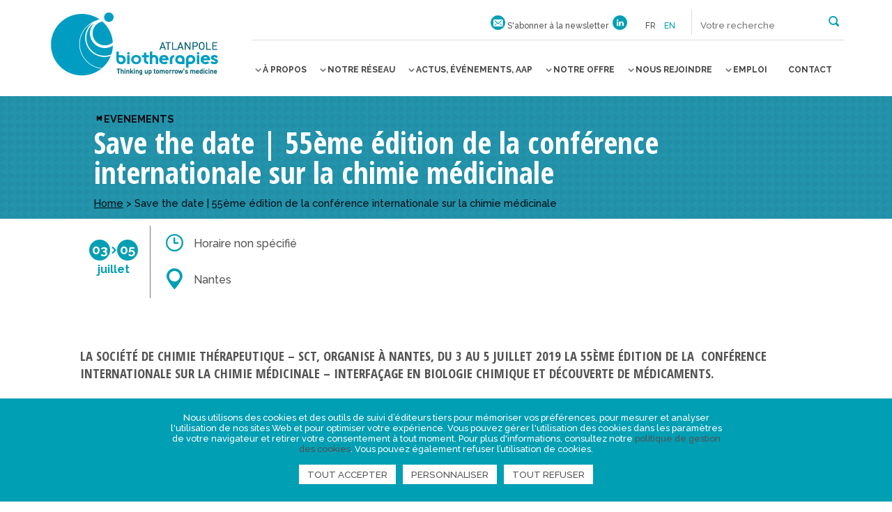

--- FILE ---
content_type: text/html; charset=UTF-8
request_url: https://www.atlanpolebiotherapies.com/agenda/save-the-date-55eme-edition-de-la-conference-internationale-sur-la-chimie-medicinale/
body_size: 23535
content:
<!DOCTYPE html>
<!--[if IE 7]>
<html class="ie ie7" lang="fr-FR">
<![endif]-->
<!--[if IE 8]>
<html class="ie ie8" lang="fr-FR">
<![endif]-->
<!--[if IE 9]>
<html class="ie ie9" lang="fr-FR">
<![endif]-->
<!--[if !(IE 7) | !(IE 8) | !(IE 9) ]><!-->
<html lang="fr-FR">
<!--<![endif]-->

<head>
  <meta charset="UTF-8">
  <title>
    Save the date | 55ème édition de la conférence internationale sur la chimie médicinale - Atlanpole Biotherapies     :    Atlanpole Biotherapies	</title>
	<link rel="icon" href="https://www.atlanpolebiotherapies.com/wp-content/themes/abt/img/icons/favicon.gif" />

	<meta http-equiv="X-UA-Compatible" content="IE=edge,chrome=1">
	<meta name="viewport" content="width=device-width, initial-scale=1.0">
	<meta name="description" content="Thinking up tomorrow&#039;s medicine">

	<link href='https://fonts.googleapis.com/css?family=Raleway:500,700' rel='stylesheet' type='text/css'>
	<link href='https://fonts.googleapis.com/css?family=Open+Sans+Condensed:700' rel='stylesheet' type='text/css'>

	<meta name='robots' content='index, follow, max-image-preview:large, max-snippet:-1, max-video-preview:-1' />
	<style>img:is([sizes="auto" i], [sizes^="auto," i]) { contain-intrinsic-size: 3000px 1500px }</style>
	<link rel="alternate" hreflang="fr-fr" href="https://www.atlanpolebiotherapies.com/agenda/save-the-date-55eme-edition-de-la-conference-internationale-sur-la-chimie-medicinale/" />
<link rel="alternate" hreflang="x-default" href="https://www.atlanpolebiotherapies.com/agenda/save-the-date-55eme-edition-de-la-conference-internationale-sur-la-chimie-medicinale/" />

<!-- Google Tag Manager for WordPress by gtm4wp.com -->
<script data-cfasync="false" data-pagespeed-no-defer>
	var gtm4wp_datalayer_name = "dataLayer";
	var dataLayer = dataLayer || [];
</script>
<!-- End Google Tag Manager for WordPress by gtm4wp.com -->
	<!-- This site is optimized with the Yoast SEO plugin v25.5 - https://yoast.com/wordpress/plugins/seo/ -->
	<link rel="canonical" href="https://www.atlanpolebiotherapies.com/agenda/save-the-date-55eme-edition-de-la-conference-internationale-sur-la-chimie-medicinale/" />
	<meta property="og:locale" content="fr_FR" />
	<meta property="og:type" content="article" />
	<meta property="og:title" content="Save the date | 55ème édition de la conférence internationale sur la chimie médicinale - Atlanpole Biotherapies" />
	<meta property="og:description" content="La Société de Chimie Thérapeutique &#8211; SCT, organise à Nantes, du 3 au 5 juillet 2019 la 55ème édition de la  conférence internationale sur la chimie médicinale &#8211; Interfaçage en biologie chimique et découverte de médicaments. The congress will be devoted to “Interfacing Chemical Biology and Drug Discovery” and the Main Topics will be: Targeting... Voir l&#039;article" />
	<meta property="og:url" content="https://www.atlanpolebiotherapies.com/agenda/save-the-date-55eme-edition-de-la-conference-internationale-sur-la-chimie-medicinale/" />
	<meta property="og:site_name" content="Atlanpole Biotherapies" />
	<meta property="og:image" content="https://www.atlanpolebiotherapies.com/wp-content/uploads/2019/01/ImageRICT_nantes.png" />
	<meta property="og:image:width" content="593" />
	<meta property="og:image:height" content="489" />
	<meta property="og:image:type" content="image/png" />
	<meta name="twitter:card" content="summary_large_image" />
	<meta name="twitter:label1" content="Durée de lecture estimée" />
	<meta name="twitter:data1" content="1 minute" />
	<script type="application/ld+json" class="yoast-schema-graph">{"@context":"https://schema.org","@graph":[{"@type":"WebPage","@id":"https://www.atlanpolebiotherapies.com/agenda/save-the-date-55eme-edition-de-la-conference-internationale-sur-la-chimie-medicinale/","url":"https://www.atlanpolebiotherapies.com/agenda/save-the-date-55eme-edition-de-la-conference-internationale-sur-la-chimie-medicinale/","name":"Save the date | 55ème édition de la conférence internationale sur la chimie médicinale - Atlanpole Biotherapies","isPartOf":{"@id":"https://www.atlanpolebiotherapies.eu/#website"},"primaryImageOfPage":{"@id":"https://www.atlanpolebiotherapies.com/agenda/save-the-date-55eme-edition-de-la-conference-internationale-sur-la-chimie-medicinale/#primaryimage"},"image":{"@id":"https://www.atlanpolebiotherapies.com/agenda/save-the-date-55eme-edition-de-la-conference-internationale-sur-la-chimie-medicinale/#primaryimage"},"thumbnailUrl":"https://www.atlanpolebiotherapies.com/wp-content/uploads/2019/01/ImageRICT_nantes.png","datePublished":"2019-01-24T10:40:43+00:00","breadcrumb":{"@id":"https://www.atlanpolebiotherapies.com/agenda/save-the-date-55eme-edition-de-la-conference-internationale-sur-la-chimie-medicinale/#breadcrumb"},"inLanguage":"fr-FR","potentialAction":[{"@type":"ReadAction","target":["https://www.atlanpolebiotherapies.com/agenda/save-the-date-55eme-edition-de-la-conference-internationale-sur-la-chimie-medicinale/"]}]},{"@type":"ImageObject","inLanguage":"fr-FR","@id":"https://www.atlanpolebiotherapies.com/agenda/save-the-date-55eme-edition-de-la-conference-internationale-sur-la-chimie-medicinale/#primaryimage","url":"https://www.atlanpolebiotherapies.com/wp-content/uploads/2019/01/ImageRICT_nantes.png","contentUrl":"https://www.atlanpolebiotherapies.com/wp-content/uploads/2019/01/ImageRICT_nantes.png","width":593,"height":489},{"@type":"BreadcrumbList","@id":"https://www.atlanpolebiotherapies.com/agenda/save-the-date-55eme-edition-de-la-conference-internationale-sur-la-chimie-medicinale/#breadcrumb","itemListElement":[{"@type":"ListItem","position":1,"name":"Home","item":"https://www.atlanpolebiotherapies.com/"},{"@type":"ListItem","position":2,"name":"Save the date | 55ème édition de la conférence internationale sur la chimie médicinale"}]},{"@type":"WebSite","@id":"https://www.atlanpolebiotherapies.eu/#website","url":"https://www.atlanpolebiotherapies.eu/","name":"Atlanpole Biotherapies","description":"Thinking up tomorrow&#039;s medicine","potentialAction":[{"@type":"SearchAction","target":{"@type":"EntryPoint","urlTemplate":"https://www.atlanpolebiotherapies.eu/?s={search_term_string}"},"query-input":{"@type":"PropertyValueSpecification","valueRequired":true,"valueName":"search_term_string"}}],"inLanguage":"fr-FR"}]}</script>
	<!-- / Yoast SEO plugin. -->


<link rel='dns-prefetch' href='//ajax.googleapis.com' />
<link rel='dns-prefetch' href='//maps.googleapis.com' />
<script type="text/javascript">
/* <![CDATA[ */
window._wpemojiSettings = {"baseUrl":"https:\/\/s.w.org\/images\/core\/emoji\/16.0.1\/72x72\/","ext":".png","svgUrl":"https:\/\/s.w.org\/images\/core\/emoji\/16.0.1\/svg\/","svgExt":".svg","source":{"concatemoji":"https:\/\/www.atlanpolebiotherapies.com\/wp-includes\/js\/wp-emoji-release.min.js"}};
/*! This file is auto-generated */
!function(s,n){var o,i,e;function c(e){try{var t={supportTests:e,timestamp:(new Date).valueOf()};sessionStorage.setItem(o,JSON.stringify(t))}catch(e){}}function p(e,t,n){e.clearRect(0,0,e.canvas.width,e.canvas.height),e.fillText(t,0,0);var t=new Uint32Array(e.getImageData(0,0,e.canvas.width,e.canvas.height).data),a=(e.clearRect(0,0,e.canvas.width,e.canvas.height),e.fillText(n,0,0),new Uint32Array(e.getImageData(0,0,e.canvas.width,e.canvas.height).data));return t.every(function(e,t){return e===a[t]})}function u(e,t){e.clearRect(0,0,e.canvas.width,e.canvas.height),e.fillText(t,0,0);for(var n=e.getImageData(16,16,1,1),a=0;a<n.data.length;a++)if(0!==n.data[a])return!1;return!0}function f(e,t,n,a){switch(t){case"flag":return n(e,"\ud83c\udff3\ufe0f\u200d\u26a7\ufe0f","\ud83c\udff3\ufe0f\u200b\u26a7\ufe0f")?!1:!n(e,"\ud83c\udde8\ud83c\uddf6","\ud83c\udde8\u200b\ud83c\uddf6")&&!n(e,"\ud83c\udff4\udb40\udc67\udb40\udc62\udb40\udc65\udb40\udc6e\udb40\udc67\udb40\udc7f","\ud83c\udff4\u200b\udb40\udc67\u200b\udb40\udc62\u200b\udb40\udc65\u200b\udb40\udc6e\u200b\udb40\udc67\u200b\udb40\udc7f");case"emoji":return!a(e,"\ud83e\udedf")}return!1}function g(e,t,n,a){var r="undefined"!=typeof WorkerGlobalScope&&self instanceof WorkerGlobalScope?new OffscreenCanvas(300,150):s.createElement("canvas"),o=r.getContext("2d",{willReadFrequently:!0}),i=(o.textBaseline="top",o.font="600 32px Arial",{});return e.forEach(function(e){i[e]=t(o,e,n,a)}),i}function t(e){var t=s.createElement("script");t.src=e,t.defer=!0,s.head.appendChild(t)}"undefined"!=typeof Promise&&(o="wpEmojiSettingsSupports",i=["flag","emoji"],n.supports={everything:!0,everythingExceptFlag:!0},e=new Promise(function(e){s.addEventListener("DOMContentLoaded",e,{once:!0})}),new Promise(function(t){var n=function(){try{var e=JSON.parse(sessionStorage.getItem(o));if("object"==typeof e&&"number"==typeof e.timestamp&&(new Date).valueOf()<e.timestamp+604800&&"object"==typeof e.supportTests)return e.supportTests}catch(e){}return null}();if(!n){if("undefined"!=typeof Worker&&"undefined"!=typeof OffscreenCanvas&&"undefined"!=typeof URL&&URL.createObjectURL&&"undefined"!=typeof Blob)try{var e="postMessage("+g.toString()+"("+[JSON.stringify(i),f.toString(),p.toString(),u.toString()].join(",")+"));",a=new Blob([e],{type:"text/javascript"}),r=new Worker(URL.createObjectURL(a),{name:"wpTestEmojiSupports"});return void(r.onmessage=function(e){c(n=e.data),r.terminate(),t(n)})}catch(e){}c(n=g(i,f,p,u))}t(n)}).then(function(e){for(var t in e)n.supports[t]=e[t],n.supports.everything=n.supports.everything&&n.supports[t],"flag"!==t&&(n.supports.everythingExceptFlag=n.supports.everythingExceptFlag&&n.supports[t]);n.supports.everythingExceptFlag=n.supports.everythingExceptFlag&&!n.supports.flag,n.DOMReady=!1,n.readyCallback=function(){n.DOMReady=!0}}).then(function(){return e}).then(function(){var e;n.supports.everything||(n.readyCallback(),(e=n.source||{}).concatemoji?t(e.concatemoji):e.wpemoji&&e.twemoji&&(t(e.twemoji),t(e.wpemoji)))}))}((window,document),window._wpemojiSettings);
/* ]]> */
</script>
<style id='wp-emoji-styles-inline-css' type='text/css'>

	img.wp-smiley, img.emoji {
		display: inline !important;
		border: none !important;
		box-shadow: none !important;
		height: 1em !important;
		width: 1em !important;
		margin: 0 0.07em !important;
		vertical-align: -0.1em !important;
		background: none !important;
		padding: 0 !important;
	}
</style>
<link rel='stylesheet' id='wp-block-library-css' href='https://www.atlanpolebiotherapies.com/wp-includes/css/dist/block-library/style.min.css' type='text/css' media='all' />
<style id='classic-theme-styles-inline-css' type='text/css'>
/*! This file is auto-generated */
.wp-block-button__link{color:#fff;background-color:#32373c;border-radius:9999px;box-shadow:none;text-decoration:none;padding:calc(.667em + 2px) calc(1.333em + 2px);font-size:1.125em}.wp-block-file__button{background:#32373c;color:#fff;text-decoration:none}
</style>
<style id='global-styles-inline-css' type='text/css'>
:root{--wp--preset--aspect-ratio--square: 1;--wp--preset--aspect-ratio--4-3: 4/3;--wp--preset--aspect-ratio--3-4: 3/4;--wp--preset--aspect-ratio--3-2: 3/2;--wp--preset--aspect-ratio--2-3: 2/3;--wp--preset--aspect-ratio--16-9: 16/9;--wp--preset--aspect-ratio--9-16: 9/16;--wp--preset--color--black: #000000;--wp--preset--color--cyan-bluish-gray: #abb8c3;--wp--preset--color--white: #ffffff;--wp--preset--color--pale-pink: #f78da7;--wp--preset--color--vivid-red: #cf2e2e;--wp--preset--color--luminous-vivid-orange: #ff6900;--wp--preset--color--luminous-vivid-amber: #fcb900;--wp--preset--color--light-green-cyan: #7bdcb5;--wp--preset--color--vivid-green-cyan: #00d084;--wp--preset--color--pale-cyan-blue: #8ed1fc;--wp--preset--color--vivid-cyan-blue: #0693e3;--wp--preset--color--vivid-purple: #9b51e0;--wp--preset--gradient--vivid-cyan-blue-to-vivid-purple: linear-gradient(135deg,rgba(6,147,227,1) 0%,rgb(155,81,224) 100%);--wp--preset--gradient--light-green-cyan-to-vivid-green-cyan: linear-gradient(135deg,rgb(122,220,180) 0%,rgb(0,208,130) 100%);--wp--preset--gradient--luminous-vivid-amber-to-luminous-vivid-orange: linear-gradient(135deg,rgba(252,185,0,1) 0%,rgba(255,105,0,1) 100%);--wp--preset--gradient--luminous-vivid-orange-to-vivid-red: linear-gradient(135deg,rgba(255,105,0,1) 0%,rgb(207,46,46) 100%);--wp--preset--gradient--very-light-gray-to-cyan-bluish-gray: linear-gradient(135deg,rgb(238,238,238) 0%,rgb(169,184,195) 100%);--wp--preset--gradient--cool-to-warm-spectrum: linear-gradient(135deg,rgb(74,234,220) 0%,rgb(151,120,209) 20%,rgb(207,42,186) 40%,rgb(238,44,130) 60%,rgb(251,105,98) 80%,rgb(254,248,76) 100%);--wp--preset--gradient--blush-light-purple: linear-gradient(135deg,rgb(255,206,236) 0%,rgb(152,150,240) 100%);--wp--preset--gradient--blush-bordeaux: linear-gradient(135deg,rgb(254,205,165) 0%,rgb(254,45,45) 50%,rgb(107,0,62) 100%);--wp--preset--gradient--luminous-dusk: linear-gradient(135deg,rgb(255,203,112) 0%,rgb(199,81,192) 50%,rgb(65,88,208) 100%);--wp--preset--gradient--pale-ocean: linear-gradient(135deg,rgb(255,245,203) 0%,rgb(182,227,212) 50%,rgb(51,167,181) 100%);--wp--preset--gradient--electric-grass: linear-gradient(135deg,rgb(202,248,128) 0%,rgb(113,206,126) 100%);--wp--preset--gradient--midnight: linear-gradient(135deg,rgb(2,3,129) 0%,rgb(40,116,252) 100%);--wp--preset--font-size--small: 13px;--wp--preset--font-size--medium: 20px;--wp--preset--font-size--large: 36px;--wp--preset--font-size--x-large: 42px;--wp--preset--spacing--20: 0.44rem;--wp--preset--spacing--30: 0.67rem;--wp--preset--spacing--40: 1rem;--wp--preset--spacing--50: 1.5rem;--wp--preset--spacing--60: 2.25rem;--wp--preset--spacing--70: 3.38rem;--wp--preset--spacing--80: 5.06rem;--wp--preset--shadow--natural: 6px 6px 9px rgba(0, 0, 0, 0.2);--wp--preset--shadow--deep: 12px 12px 50px rgba(0, 0, 0, 0.4);--wp--preset--shadow--sharp: 6px 6px 0px rgba(0, 0, 0, 0.2);--wp--preset--shadow--outlined: 6px 6px 0px -3px rgba(255, 255, 255, 1), 6px 6px rgba(0, 0, 0, 1);--wp--preset--shadow--crisp: 6px 6px 0px rgba(0, 0, 0, 1);}:where(.is-layout-flex){gap: 0.5em;}:where(.is-layout-grid){gap: 0.5em;}body .is-layout-flex{display: flex;}.is-layout-flex{flex-wrap: wrap;align-items: center;}.is-layout-flex > :is(*, div){margin: 0;}body .is-layout-grid{display: grid;}.is-layout-grid > :is(*, div){margin: 0;}:where(.wp-block-columns.is-layout-flex){gap: 2em;}:where(.wp-block-columns.is-layout-grid){gap: 2em;}:where(.wp-block-post-template.is-layout-flex){gap: 1.25em;}:where(.wp-block-post-template.is-layout-grid){gap: 1.25em;}.has-black-color{color: var(--wp--preset--color--black) !important;}.has-cyan-bluish-gray-color{color: var(--wp--preset--color--cyan-bluish-gray) !important;}.has-white-color{color: var(--wp--preset--color--white) !important;}.has-pale-pink-color{color: var(--wp--preset--color--pale-pink) !important;}.has-vivid-red-color{color: var(--wp--preset--color--vivid-red) !important;}.has-luminous-vivid-orange-color{color: var(--wp--preset--color--luminous-vivid-orange) !important;}.has-luminous-vivid-amber-color{color: var(--wp--preset--color--luminous-vivid-amber) !important;}.has-light-green-cyan-color{color: var(--wp--preset--color--light-green-cyan) !important;}.has-vivid-green-cyan-color{color: var(--wp--preset--color--vivid-green-cyan) !important;}.has-pale-cyan-blue-color{color: var(--wp--preset--color--pale-cyan-blue) !important;}.has-vivid-cyan-blue-color{color: var(--wp--preset--color--vivid-cyan-blue) !important;}.has-vivid-purple-color{color: var(--wp--preset--color--vivid-purple) !important;}.has-black-background-color{background-color: var(--wp--preset--color--black) !important;}.has-cyan-bluish-gray-background-color{background-color: var(--wp--preset--color--cyan-bluish-gray) !important;}.has-white-background-color{background-color: var(--wp--preset--color--white) !important;}.has-pale-pink-background-color{background-color: var(--wp--preset--color--pale-pink) !important;}.has-vivid-red-background-color{background-color: var(--wp--preset--color--vivid-red) !important;}.has-luminous-vivid-orange-background-color{background-color: var(--wp--preset--color--luminous-vivid-orange) !important;}.has-luminous-vivid-amber-background-color{background-color: var(--wp--preset--color--luminous-vivid-amber) !important;}.has-light-green-cyan-background-color{background-color: var(--wp--preset--color--light-green-cyan) !important;}.has-vivid-green-cyan-background-color{background-color: var(--wp--preset--color--vivid-green-cyan) !important;}.has-pale-cyan-blue-background-color{background-color: var(--wp--preset--color--pale-cyan-blue) !important;}.has-vivid-cyan-blue-background-color{background-color: var(--wp--preset--color--vivid-cyan-blue) !important;}.has-vivid-purple-background-color{background-color: var(--wp--preset--color--vivid-purple) !important;}.has-black-border-color{border-color: var(--wp--preset--color--black) !important;}.has-cyan-bluish-gray-border-color{border-color: var(--wp--preset--color--cyan-bluish-gray) !important;}.has-white-border-color{border-color: var(--wp--preset--color--white) !important;}.has-pale-pink-border-color{border-color: var(--wp--preset--color--pale-pink) !important;}.has-vivid-red-border-color{border-color: var(--wp--preset--color--vivid-red) !important;}.has-luminous-vivid-orange-border-color{border-color: var(--wp--preset--color--luminous-vivid-orange) !important;}.has-luminous-vivid-amber-border-color{border-color: var(--wp--preset--color--luminous-vivid-amber) !important;}.has-light-green-cyan-border-color{border-color: var(--wp--preset--color--light-green-cyan) !important;}.has-vivid-green-cyan-border-color{border-color: var(--wp--preset--color--vivid-green-cyan) !important;}.has-pale-cyan-blue-border-color{border-color: var(--wp--preset--color--pale-cyan-blue) !important;}.has-vivid-cyan-blue-border-color{border-color: var(--wp--preset--color--vivid-cyan-blue) !important;}.has-vivid-purple-border-color{border-color: var(--wp--preset--color--vivid-purple) !important;}.has-vivid-cyan-blue-to-vivid-purple-gradient-background{background: var(--wp--preset--gradient--vivid-cyan-blue-to-vivid-purple) !important;}.has-light-green-cyan-to-vivid-green-cyan-gradient-background{background: var(--wp--preset--gradient--light-green-cyan-to-vivid-green-cyan) !important;}.has-luminous-vivid-amber-to-luminous-vivid-orange-gradient-background{background: var(--wp--preset--gradient--luminous-vivid-amber-to-luminous-vivid-orange) !important;}.has-luminous-vivid-orange-to-vivid-red-gradient-background{background: var(--wp--preset--gradient--luminous-vivid-orange-to-vivid-red) !important;}.has-very-light-gray-to-cyan-bluish-gray-gradient-background{background: var(--wp--preset--gradient--very-light-gray-to-cyan-bluish-gray) !important;}.has-cool-to-warm-spectrum-gradient-background{background: var(--wp--preset--gradient--cool-to-warm-spectrum) !important;}.has-blush-light-purple-gradient-background{background: var(--wp--preset--gradient--blush-light-purple) !important;}.has-blush-bordeaux-gradient-background{background: var(--wp--preset--gradient--blush-bordeaux) !important;}.has-luminous-dusk-gradient-background{background: var(--wp--preset--gradient--luminous-dusk) !important;}.has-pale-ocean-gradient-background{background: var(--wp--preset--gradient--pale-ocean) !important;}.has-electric-grass-gradient-background{background: var(--wp--preset--gradient--electric-grass) !important;}.has-midnight-gradient-background{background: var(--wp--preset--gradient--midnight) !important;}.has-small-font-size{font-size: var(--wp--preset--font-size--small) !important;}.has-medium-font-size{font-size: var(--wp--preset--font-size--medium) !important;}.has-large-font-size{font-size: var(--wp--preset--font-size--large) !important;}.has-x-large-font-size{font-size: var(--wp--preset--font-size--x-large) !important;}
:where(.wp-block-post-template.is-layout-flex){gap: 1.25em;}:where(.wp-block-post-template.is-layout-grid){gap: 1.25em;}
:where(.wp-block-columns.is-layout-flex){gap: 2em;}:where(.wp-block-columns.is-layout-grid){gap: 2em;}
:root :where(.wp-block-pullquote){font-size: 1.5em;line-height: 1.6;}
</style>
<link rel='stylesheet' id='contact-form-7-css' href='https://www.atlanpolebiotherapies.com/wp-content/plugins/contact-form-7/includes/css/styles.css?ver=6.1' type='text/css' media='all' />
<link rel='stylesheet' id='da-frontend-css' href='https://www.atlanpolebiotherapies.com/wp-content/plugins/download-attachments/css/frontend.css?ver=1.3.1' type='text/css' media='all' />
<link rel='stylesheet' id='wpml-legacy-dropdown-0-css' href='https://www.atlanpolebiotherapies.com/wp-content/plugins/sitepress-multilingual-cms/templates/language-switchers/legacy-dropdown/style.min.css?ver=1' type='text/css' media='all' />
<style id='wpml-legacy-dropdown-0-inline-css' type='text/css'>
.wpml-ls-statics-shortcode_actions{background-color:#ffffff;}.wpml-ls-statics-shortcode_actions, .wpml-ls-statics-shortcode_actions .wpml-ls-sub-menu, .wpml-ls-statics-shortcode_actions a {border-color:#cdcdcd;}.wpml-ls-statics-shortcode_actions a, .wpml-ls-statics-shortcode_actions .wpml-ls-sub-menu a, .wpml-ls-statics-shortcode_actions .wpml-ls-sub-menu a:link, .wpml-ls-statics-shortcode_actions li:not(.wpml-ls-current-language) .wpml-ls-link, .wpml-ls-statics-shortcode_actions li:not(.wpml-ls-current-language) .wpml-ls-link:link {color:#444444;background-color:#ffffff;}.wpml-ls-statics-shortcode_actions .wpml-ls-sub-menu a:hover,.wpml-ls-statics-shortcode_actions .wpml-ls-sub-menu a:focus, .wpml-ls-statics-shortcode_actions .wpml-ls-sub-menu a:link:hover, .wpml-ls-statics-shortcode_actions .wpml-ls-sub-menu a:link:focus {color:#000000;background-color:#eeeeee;}.wpml-ls-statics-shortcode_actions .wpml-ls-current-language > a {color:#444444;background-color:#ffffff;}.wpml-ls-statics-shortcode_actions .wpml-ls-current-language:hover>a, .wpml-ls-statics-shortcode_actions .wpml-ls-current-language>a:focus {color:#000000;background-color:#eeeeee;}
</style>
<link rel='stylesheet' id='wp_mailjet_form_builder_widget-widget-front-styles-css' href='https://www.atlanpolebiotherapies.com/wp-content/plugins/mailjet-for-wordpress/src/widgetformbuilder/css/front-widget.css?ver=6.1.5' type='text/css' media='all' />
<link rel='stylesheet' id='nbStyles-css' href='https://www.atlanpolebiotherapies.com/wp-content/themes/abt/css/style.css' type='text/css' media='all' />
<link rel='stylesheet' id='theme-rgpd-css' href='https://www.atlanpolebiotherapies.com/wp-content/themes/abt/css/rgpd-cookies.css?ver=1.0' type='text/css' media='all' />
<script type="text/javascript" src="https://www.atlanpolebiotherapies.com/wp-content/plugins/sitepress-multilingual-cms/templates/language-switchers/legacy-dropdown/script.min.js?ver=1" id="wpml-legacy-dropdown-0-js"></script>
<link rel="https://api.w.org/" href="https://www.atlanpolebiotherapies.com/wp-json/" /><link rel="alternate" title="oEmbed (JSON)" type="application/json+oembed" href="https://www.atlanpolebiotherapies.com/wp-json/oembed/1.0/embed?url=https%3A%2F%2Fwww.atlanpolebiotherapies.com%2Fagenda%2Fsave-the-date-55eme-edition-de-la-conference-internationale-sur-la-chimie-medicinale%2F" />
<link rel="alternate" title="oEmbed (XML)" type="text/xml+oembed" href="https://www.atlanpolebiotherapies.com/wp-json/oembed/1.0/embed?url=https%3A%2F%2Fwww.atlanpolebiotherapies.com%2Fagenda%2Fsave-the-date-55eme-edition-de-la-conference-internationale-sur-la-chimie-medicinale%2F&#038;format=xml" />
<meta name="generator" content="WPML ver:4.7.6 stt:1,4;" />

<!-- Google Tag Manager for WordPress by gtm4wp.com -->
<!-- GTM Container placement set to automatic -->
<script data-cfasync="false" data-pagespeed-no-defer type="text/javascript">
	var dataLayer_content = {"pagePostType":"evenements","pagePostType2":"single-evenements","pagePostAuthor":"Adeline Chauvigné"};
	dataLayer.push( dataLayer_content );
</script>
<script data-cfasync="false" data-pagespeed-no-defer type="text/javascript">
(function(w,d,s,l,i){w[l]=w[l]||[];w[l].push({'gtm.start':
new Date().getTime(),event:'gtm.js'});var f=d.getElementsByTagName(s)[0],
j=d.createElement(s),dl=l!='dataLayer'?'&l='+l:'';j.async=true;j.src=
'//www.googletagmanager.com/gtm.js?id='+i+dl;f.parentNode.insertBefore(j,f);
})(window,document,'script','dataLayer','GTM-N5HCGMQ');
</script>
<!-- End Google Tag Manager for WordPress by gtm4wp.com -->
	<!-- HTML5 shim and Respond.js IE8 support of HTML5 elements and media queries -->
	<!--[if lt IE 9]>
		<link rel="stylesheet" id="iespec" href="https://www.atlanpolebiotherapies.com/wp-content/themes/abt/css/ie.css" type="text/css" media="all">
		<script src="//html5shiv.googlecode.com/svn/trunk/html5.js"></script>
		<script src="//css3-mediaqueries-js.googlecode.com/svn/trunk/css3-mediaqueries.js"></script>
	<![endif]-->


</head>

<body class="wp-singular evenements-template-default single single-evenements postid-11993 wp-theme-abt" itemscope itemtype="http://schema.org/WebPage">
  <!-- page -->
  <div id="page" class="site" itemscope itemtype="http://schema.org/Thing">
    <!-- Entete du site -->
    <header class="site-header fullGrid innerWidthLarge" role="banner">
		<div id="logo_site" itemprop="name" class="grid25">
			<a href="https://www.atlanpolebiotherapies.com" itemprop="url">
				<!-- logo -->
				<img src="https://www.atlanpolebiotherapies.com/wp-content/themes/abt/img/logo_atlanpole_biotherapies.jpg" alt="Atlanpole Biotherapies" class="logo-img">
				<!-- /logo -->
			</a>
		</div>
		<div class="grid75">
			<!-- TOP Menu -->
			<ul id="top_nav">
				<li id="top_newsletter">
					            <a href="https://www.atlanpolebiotherapies.com/inscrivez-a-newsletter/" class="iconMail iconRond"><span>S'abonner à la newsletter</span></a>
					          
         
					
        
				</li>
                  				<li>
  					<a href="https://www.linkedin.com/company/atlanpole-biotherapies" class="iconLinkedin iconRond" title="Voir notre page Linkedin" target="_blank">
  						<span class="texte-social">Linkedin</span>
  					</a>
  				</li>
                				<li id="top_selectlang">
					<span>fr</span><a href="https://www.atlanpolebiotherapies.eu/">en</a>				</li>
				<li id="top_searchform">
          <button class="open-search-submit" type="button" role="button">
            <span>Rechercher</span>
          </button>

					<form class="search" method="get" action="https://www.atlanpolebiotherapies.com" role="search">
												<input class="search-input" type="search" name="s" placeholder="Votre recherche">
						<button class="search-submit" type="submit" role="button"></button>
					</form>
				</li>
			</ul>

			<!-- nav -->
			<div id="toggle-menu">
				<button>
					<span></span>
					<strong>Menu</strong>
				</button>
			</div>
			<nav id="prim-nav" role="navigation" class="cl-effect-4">
				<ul class="nav-menu"><li id="menu-item-16334" class="menu-item menu-item-type-custom menu-item-object-custom menu-item-has-children menu-item-16334"><a href="#"><span>À propos</span></a>
<ul class="sub-menu">
	<li id="menu-item-63" class="menu-item menu-item-type-post_type menu-item-object-page menu-item-63"><a href="https://www.atlanpolebiotherapies.com/a-propos/"><span>Présentation du pôle</span></a></li>
	<li id="menu-item-58" class="menu-item menu-item-type-post_type menu-item-object-page menu-item-has-children menu-item-58"><a href="https://www.atlanpolebiotherapies.com/domaines-dexcellence/"><span>Domaines d’excellence</span></a>
	<ul class="sub-menu">
		<li id="menu-item-29578" class="menu-item menu-item-type-post_type menu-item-object-page menu-item-29578"><a href="https://www.atlanpolebiotherapies.com/biotech-pharma/"><span>Biothérapies / Bioproduction / Pharma</span></a></li>
		<li id="menu-item-29581" class="menu-item menu-item-type-post_type menu-item-object-page menu-item-29581"><a href="https://www.atlanpolebiotherapies.com/technologies-medicales-innovantes/"><span>Technologies médicales innovantes</span></a></li>
		<li id="menu-item-29580" class="menu-item menu-item-type-post_type menu-item-object-page menu-item-29580"><a href="https://www.atlanpolebiotherapies.com/numerique-pour-la-sante/"><span>Numérique pour la santé</span></a></li>
		<li id="menu-item-29579" class="menu-item menu-item-type-post_type menu-item-object-page menu-item-29579"><a href="https://www.atlanpolebiotherapies.com/prevention-des-maladies/"><span>Prévention des maladies</span></a></li>
	</ul>
</li>
	<li id="menu-item-57" class="menu-item menu-item-type-post_type menu-item-object-page menu-item-57"><a href="https://www.atlanpolebiotherapies.com/equipes-et-relais-territoriaux/"><span>Equipe</span></a></li>
	<li id="menu-item-700" class="menu-item menu-item-type-post_type menu-item-object-page menu-item-700"><a href="https://www.atlanpolebiotherapies.com/conseil-dadministration/"><span>Conseil d’administration</span></a></li>
	<li id="menu-item-39070" class="menu-item menu-item-type-post_type menu-item-object-page menu-item-39070"><a href="https://www.atlanpolebiotherapies.com/comite-scientifique/"><span>Comité scientifique</span></a></li>
	<li id="menu-item-699" class="menu-item menu-item-type-post_type menu-item-object-page menu-item-699"><a href="https://www.atlanpolebiotherapies.com/financeurs/"><span>Financeurs</span></a></li>
</ul>
</li>
<li id="menu-item-4809" class="menu-item menu-item-type-custom menu-item-object-custom menu-item-has-children menu-item-4809"><a href="#"><span>Notre réseau</span></a>
<ul class="sub-menu">
	<li id="menu-item-742" class="menu-item menu-item-type-post_type menu-item-object-page menu-item-742"><a href="https://www.atlanpolebiotherapies.com/adherents/"><span>Membres du pôle</span></a></li>
	<li id="menu-item-21857" class="menu-item menu-item-type-post_type menu-item-object-page menu-item-21857"><a href="https://www.atlanpolebiotherapies.com/partenaires/"><span>Partenaires</span></a></li>
	<li id="menu-item-4814" class="menu-item menu-item-type-post_type menu-item-object-page menu-item-4814"><a href="https://www.atlanpolebiotherapies.com/reseau-europeen/"><span>Réseau européen</span></a></li>
</ul>
</li>
<li id="menu-item-60" class="menu-item menu-item-type-custom menu-item-object-custom menu-item-has-children menu-item-60"><a href="#"><span>Actus, événements, AAP</span></a>
<ul class="sub-menu">
	<li id="menu-item-55" class="menu-item menu-item-type-post_type menu-item-object-page menu-item-55"><a href="https://www.atlanpolebiotherapies.com/actualites/"><span>Actualités</span></a></li>
	<li id="menu-item-54" class="menu-item menu-item-type-post_type menu-item-object-page menu-item-54"><a href="https://www.atlanpolebiotherapies.com/agenda/"><span>Événements</span></a></li>
	<li id="menu-item-18455" class="menu-item menu-item-type-post_type menu-item-object-page menu-item-has-children menu-item-18455"><a href="https://www.atlanpolebiotherapies.com/appels-a-projets/"><span>Appels à projets</span></a>
	<ul class="sub-menu">
		<li id="menu-item-37351" class="menu-item menu-item-type-post_type menu-item-object-page menu-item-37351"><a href="https://www.atlanpolebiotherapies.com/appels-a-projets-regionaux/"><span>régionaux</span></a></li>
		<li id="menu-item-37350" class="menu-item menu-item-type-post_type menu-item-object-page menu-item-37350"><a href="https://www.atlanpolebiotherapies.com/appels-a-projets-nationaux/"><span>nationaux</span></a></li>
		<li id="menu-item-37352" class="menu-item menu-item-type-post_type menu-item-object-page menu-item-37352"><a href="https://www.atlanpolebiotherapies.com/appels-a-projets-europeens-internationaux/"><span>européens &#038; internationaux</span></a></li>
	</ul>
</li>
</ul>
</li>
<li id="menu-item-16335" class="menu-item menu-item-type-post_type menu-item-object-page menu-item-has-children menu-item-16335"><a href="https://www.atlanpolebiotherapies.com/une-offre-globale-sur-mesure/"><span>Notre offre</span></a>
<ul class="sub-menu">
	<li id="menu-item-49" class="menu-item menu-item-type-post_type menu-item-object-page menu-item-49"><a href="https://www.atlanpolebiotherapies.com/diversifiez-votre-reseau/"><span>Diversifiez votre réseau</span></a></li>
	<li id="menu-item-437" class="menu-item menu-item-type-post_type menu-item-object-page menu-item-437"><a href="https://www.atlanpolebiotherapies.com/visez-l-international/"><span>Visez l’international</span></a></li>
	<li id="menu-item-438" class="menu-item menu-item-type-post_type menu-item-object-page menu-item-438"><a href="https://www.atlanpolebiotherapies.com/developpez-vos-projets-dinnovation/"><span>Développez vos projets d’innovation</span></a></li>
	<li id="menu-item-439" class="menu-item menu-item-type-post_type menu-item-object-page menu-item-439"><a href="https://www.atlanpolebiotherapies.com/gagnez-en-visibilite/"><span>Gagnez en visibilité</span></a></li>
</ul>
</li>
<li id="menu-item-16332" class="menu-item menu-item-type-custom menu-item-object-custom menu-item-has-children menu-item-16332"><a href="#"><span>Nous rejoindre</span></a>
<ul class="sub-menu">
	<li id="menu-item-47" class="menu-item menu-item-type-post_type menu-item-object-page menu-item-47"><a href="https://www.atlanpolebiotherapies.com/adherer/"><span>En tant qu&rsquo;adhérent</span></a></li>
	<li id="menu-item-16331" class="menu-item menu-item-type-post_type menu-item-object-page menu-item-16331"><a href="https://www.atlanpolebiotherapies.com/partenariat/"><span>En tant que partenaire</span></a></li>
</ul>
</li>
<li id="menu-item-62" class="menu-item menu-item-type-custom menu-item-object-custom menu-item-has-children menu-item-62"><a href="#"><span>Emploi</span></a>
<ul class="sub-menu">
	<li id="menu-item-46" class="menu-item menu-item-type-post_type menu-item-object-page menu-item-46"><a href="https://www.atlanpolebiotherapies.com/offres-emploi/"><span>Offres d&#8217;emploi</span></a></li>
	<li id="menu-item-45" class="menu-item menu-item-type-post_type menu-item-object-page menu-item-45"><a href="https://www.atlanpolebiotherapies.com/candidatures/"><span>Candidatures</span></a></li>
</ul>
</li>
<li id="menu-item-44" class="menu-item menu-item-type-post_type menu-item-object-page menu-item-44"><a href="https://www.atlanpolebiotherapies.com/contact/"><span>Contact</span></a></li>
</ul>			</nav>
			<!-- /nav -->
		</div>
    </header>
    <!-- /Entete du site -->

    <!-- content -->
    <div id="content">
<main id="site-main" role="main" itemprop="mainContentOfPage">
	<!-- section -->
	<section id="primary" class="site-content">
		<!-- article -->
<article id="post-11993" class="post-11993 evenements type-evenements status-publish has-post-thumbnail hentry" role="article" itemscope itemtype="http://schema.org/Article">

	<header class="entry-header bgblue">

		<div class="innerWidth fullGrid">
			<div class="grid100">
									<a href="https://www.atlanpolebiotherapies.com/agenda/" id="backBtn">Evenements</a>
								<h1 class="entry-title" itemprop="name">Save the date | 55ème édition de la  conférence internationale sur la chimie médicinale</h1>
									<!-- #breadcrumbs -->
					<nav id="breadcrumbs">
						<ul>
							<ul id="breadcrumbs"><span><span><a href="https://www.atlanpolebiotherapies.com/">Home</a></span> &gt; <span class="breadcrumb_last" aria-current="page">Save the date | 55ème édition de la conférence internationale sur la chimie médicinale</span></span></ul>						</ul>
					</nav>
					<!-- /#breadcrumbs -->
							</div>
		</div>
	</header><!-- .entry-header -->
	<div class="entry-content innerWidth" itemprop="articleBody">
		<div class="date_event">
												<div class="date_col1">
				<span class="date_day">03</span>
				<span class="date_day day_fin">05</span>				<span class="date_month">juillet</span>
			</div>
			
			<div class="date_col2">
				<span class="date_lieu">
					<span>
																					Horaire non spécifié
																		</span>
				</span>
				<span class="date_horaire">
					<span>
													Nantes											</span>
				</span>
			</div>
		</div>

		<h3>La Société de Chimie Thérapeutique &#8211; SCT, organise à Nantes, du 3 au 5 juillet 2019 la 55ème édition de la  conférence internationale sur la chimie médicinale &#8211; Interfaçage en biologie chimique et découverte de médicaments.</h3>
<p>The congress will be devoted to “<strong>Interfacing Chemical Biology and Drug Discover</strong>y” and the <strong>Main Topics</strong> will be:</p>
<ul>
<li>Targeting Proteins for the Development of New Therapeutic Strategies<br />
•    Combating (Re)Emerging Pathogens<br />
•    Tackling New Challenges in Drug Delivery<br />
•    Exploring Biologically Relevant Molecular Space<br />
•    Artificial Intelligence in Drug Discovery: Reality or Hype ?<br />
•    Case Studies: from Target Validation to Novel Drugs (all therapeutic areas included)</li>
</ul>
<p>Check the<a href="https://www.rict2019.org/speakers?utm_source=e-mailing&amp;utm_campaign=RICT19-email1-SaveDate&amp;utm_content=speakers"> <strong>list of confirmed speakers to date!</strong></a></p>
<p><strong><a href="http://www.rict2019.org">www.rict2019.org</a></strong></p>
<p>&nbsp;</p>

			</div><!-- .entry-content -->

</article>
<!-- /article -->

<div class="moreSingle innerWidth" style="text-align: center; font-weight:bold;">

	<div class="fullGrid">
		<div class="grid33"><a class="redBtn" href="https://www.rict2019.org/registration">
							Informations inscription
					</a></div>
		<div class="grid33">
			<a href="https://www.atlanpolebiotherapies.com/wp-json/abt/getics?id=11993" id="iconAgenda" class="blackBtn" target="_blank">
									Ajouter à mon agenda
							</a>
		</div>
    	<div class="grid33">
			<ul id="sharebar" style="margin:9px 0;">
	
	<li><a href="https://www.linkedin.com/shareArticle?mini=true&#038;url=https://www.atlanpolebiotherapies.com/agenda/save-the-date-55eme-edition-de-la-conference-internationale-sur-la-chimie-medicinale/&#038;title=Save+the+date+%7C+55%C3%A8me+%C3%A9dition+de+la++conf%C3%A9rence+internationale+sur+la+chimie+m%C3%A9dicinale&#038;summary=&#038;source=" class="iconLinkedin poprs iconRond" title="Partagez cet article sur Linkedin" target="_blank"><span>Linkedin</span></a></li>
	
	<li><a href="mailto:?subject=Regardez ce site !&body=Bonjour, je vous invite à consulter cette page : https://www.atlanpolebiotherapies.com/agenda/save-the-date-55eme-edition-de-la-conference-internationale-sur-la-chimie-medicinale/."class="iconMail poprs iconRond" title="Envoyer cet article à un ami"><span>Mail</span></a></li>
</ul>
		</div>
	</div>

	<!-- Lien articles suivant / precedent -->
	
	<div id="navevents" class="fullGrid">
		<div class="grid33"><a href='https://www.atlanpolebiotherapies.com/agenda/afssi-connexions-les-rencontres-annuelles-de-la-recherche-preclinique/'>&lt; Evenement précédent</a></div>
		<div class="grid33">
							<a href="https://www.atlanpolebiotherapies.com/agenda/">Retour à la liste</a>
					</a></div>
		<div class="grid33"><a href='https://www.atlanpolebiotherapies.com/agenda/piramid-journee-scientifique-annuelle-2019/'>Evenement suivant &gt;</a></div>
	</div>
</div>
	</section>
	<!-- /section -->
</main>
		</div><!-- #content-->
		<div class="push"></div>
	</div><!-- .site -->

	<!-- footer -->
	<footer class="footer" role="contentinfo">
					<div class="innerWidth">
									<div class="listaxes fullGrid">
													<div class="grid25 biotech">
								<a class="" href="https://www.atlanpolebiotherapies.com/biotech-pharma/"><h3 class="footerh3"><?xml version="1.0" encoding="utf-8"?>
<svg version="1.1" id="Calque_1" xmlns:x="&ns_extend;" xmlns:i="&ns_ai;" xmlns:graph="&ns_graphs;"
	 xmlns="http://www.w3.org/2000/svg" xmlns:xlink="http://www.w3.org/1999/xlink" x="0px" y="0px" viewBox="0 0 1000 1000"
	 style="enable-background:new 0 0 1000 1000;" xml:space="preserve">
<style type="text/css">
	.st0{fill:#FFFFFF;}
</style>
<g>
	<path class="st0" d="M150.06,767.97c4.92-22,18.1-39.95,29.16-58.88c37.68-64.46,75.66-128.73,113.34-193.19
		c2.05-3.5,3.27-8.04,3.29-12.1c0.21-57.65,0.14-115.29,0.15-172.94c0-16.02,4.59-20.53,20.87-20.54
		c20.28-0.01,40.56-0.02,60.84,0c15.29,0.02,20.15,4.8,20.17,19.86c0.02,14.97,0.01,29.94,0.01,45.77
		c9.54-3.49,18.32-6.41,26.77-10.08c1.55-0.67,2.47-4.42,2.49-6.75c0.17-25.75,0.11-51.49,0.11-77.24
		c0-37.37-0.01-74.74,0.01-112.11c0.01-15.01,4.72-19.76,19.5-19.77c30.76-0.01,61.52-0.02,92.28,0
		c14.1,0.01,19.43,5.24,19.44,19.3c0.03,61.52,0.11,123.04-0.14,184.56c-0.02,5.92,1.91,8.08,7.4,9.59
		c51.17,14.08,93.35,42.04,127.69,83.71c-7.54,6.05-14.86,11.93-19.75,15.85c-8.08-6.74-15.76-12.49-22.7-19.03
		c-29-27.32-62.78-45.6-101.56-54.69c-2.88-0.67-5.77-1.31-8.61-2.12c-6.88-1.96-10.76-6.54-11.46-13.67
		c-0.24-2.49-0.22-5-0.22-7.51c-0.01-59.24-0.01-118.49-0.01-177.73c0-2.71,0-5.42,0-8.66c-24.31,0-48.09,0-72.82,0
		c0,2.65,0,5.29,0,7.92c0,61.29,0,122.59,0,183.88c0,12.96-3.02,16.41-15.37,20.58c-12.69,4.29-25.08,9.44-37.62,14.16
		c-4.19,1.57-5.58,4.28-5.55,8.86c0.22,30.08,0.05,60.15,0.21,90.23c0.01,2.78,0.79,5.95,2.27,8.26
		c41.92,65.08,83.98,130.07,126.03,195.07c0.45,0.7,1.09,1.29,2.85,3.36c0-3.89,0-6.24,0-8.6c0-51.5,0-102.99,0-154.49
		c0-14.44,2.85-28.01,11.82-39.79c12.37-16.24,29.12-23.64,49.14-23.67c74.05-0.12,148.11-0.09,222.16-0.02
		c15.98,0.02,28.25,6.63,34.89,21.64c6.15,13.9,2.64,28.28-9.42,40.49c-8.97,9.08-17.9,18.2-27.13,27
		c-3.26,3.11-4.38,6.32-4.37,10.74c0.12,62.66-0.54,125.33,0.31,187.98c0.53,38.77-27.37,70.81-61.46,75.74
		c-0.59,0.09-1.1,0.69-1.65,1.06c-50.13,0-100.26,0-150.39,0c-10.07-3.88-20.64-6.83-30.04-11.93
		c-7.09-3.85-12.7-10.45-19.08-15.92c-8.07,10.12-18.07,18.12-30.56,22.68c-5.27,1.92-10.68,3.46-16.03,5.17
		c-94.79,0-189.58,0-284.37,0c-1.04-0.4-2.05-0.97-3.12-1.16c-17.22-2.99-31.18-11.48-42.63-24.59
		c-9.4-10.75-13.97-23.59-17.14-37.15C150.06,780.73,150.06,774.35,150.06,767.97z M325.06,339.98c0,3.48,0,6.19,0,8.9
		c0,53.77,0.11,107.55-0.18,161.32c-0.03,5.17-1.7,10.82-4.18,15.39c-7.49,13.79-15.77,27.16-23.73,40.7
		c-36.83,62.58-73.76,125.1-110.43,187.77c-18.28,31.24,0.78,66.56,36.52,66.73c87.49,0.42,174.99,0.23,262.49,0.07
		c17.53-0.03,31.42-7.39,39.26-23.61c7.4-15.31,4.87-29.88-4.25-43.94c-48.94-75.45-97.81-150.95-146.4-226.63
		c-3.11-4.84-5.06-11.35-5.1-17.1c-0.38-53.77-0.23-107.55-0.23-161.32c0-2.66,0-5.32,0-8.27
		C353.97,339.98,339.94,339.98,325.06,339.98z M558.49,661.33c0.06,0,0.11,0,0.17,0c0,38.05,0.47,76.11-0.18,114.15
		c-0.38,22.27,16.24,45.44,45.91,45.45c42.15,0.01,84.31,0.06,126.46-0.03c10.45-0.02,20.25-2.46,28.78-8.99
		c13.07-10.01,17.65-23.65,17.64-39.53c-0.07-64.25,0.11-128.51-0.18-192.76c-0.04-9.17,2.68-16.05,9.36-22.27
		c10.67-9.93,20.84-20.4,30.93-30.93c1.75-1.83,3.46-5.85,2.59-7.49c-1.12-2.13-4.79-3-7.47-4.16c-0.96-0.41-2.25-0.07-3.39-0.07
		c-72.23,0-144.46-0.01-216.69,0.01c-22.91,0.01-33.91,10.99-33.93,33.85C558.47,586.14,558.49,623.73,558.49,661.33z"/>
	<path class="st0" d="M150.06,311.33c3.06-13.08,8.43-24.71,19.31-33.38c16.91-13.47,41.52-14.75,59.83-2.74
		c18.19,11.92,26.94,35.54,20.8,56.12c-6.71,22.48-26.21,37.38-48.9,37.37c-21.85-0.01-41.8-14.61-48.35-35.39
		c-0.88-2.78-1.8-5.54-2.7-8.31C150.06,320.45,150.06,315.89,150.06,311.33z M201.04,296.03c-12.02,0.03-21.74,9.64-21.81,21.57
		c-0.08,12.03,10.27,22.24,22.26,21.97c11.98-0.27,21.4-10.03,21.3-22.07C222.7,305.41,213.15,295.99,201.04,296.03z"/>
	<path class="st0" d="M794.05,433.54c-27.8-0.21-50.82-23.37-50.75-51.08c0.06-27.76,23.09-50.78,50.92-50.92
		c27.86-0.13,51.65,23.82,51.06,51.41C844.68,411.12,821.76,433.75,794.05,433.54z M794.19,360.87
		c-12.02,0.06-21.72,9.69-21.76,21.62c-0.04,11.78,9.79,21.74,21.63,21.92c12.14,0.19,22.05-9.81,21.93-22.12
		C815.87,370.21,806.31,360.81,794.19,360.87z"/>
	<path class="st0" d="M743.55,229.64c23.95,0.16,43.37,19.61,43.41,43.49c0.04,23.95-20.2,44.09-43.99,43.76
		c-23.88-0.33-43.39-19.94-43.42-43.66C699.52,249.13,719.36,229.47,743.55,229.64z M742.96,287.49
		c7.91,0.14,14.37-5.94,14.69-13.85c0.32-7.88-6.51-14.95-14.42-14.93c-7.6,0.02-14.35,6.72-14.42,14.33
		C728.73,280.81,735.13,287.35,742.96,287.49z"/>
	<path class="st0" d="M310.28,208.37c-0.01,23.88-19.27,43.34-43.24,43.7c-23.73,0.35-44.07-19.85-44.03-43.76
		c0.04-24.07,19.97-43.75,44.09-43.52C291.13,165.01,310.29,184.35,310.28,208.37z M266.94,222.67
		c7.76-0.1,14.31-6.69,14.28-14.38c-0.02-7.56-6.79-14.37-14.36-14.45c-7.95-0.09-14.63,6.8-14.44,14.88
		C252.61,216.66,258.96,222.77,266.94,222.67z"/>
	<path class="st0" d="M630.88,601.85c-14.48,0-28.48,0-42.9,0c0-9.54,0-18.77,0-28.51c14.12,0,28.3,0,42.9,0
		C630.88,582.69,630.88,591.92,630.88,601.85z"/>
	<path class="st0" d="M587.78,718.27c0-9.49,0-18.51,0-28.06c14.35,0,28.5,0,43.09,0c0,9.17,0,18.38,0,28.06
		C616.77,718.27,602.6,718.27,587.78,718.27z"/>
	<path class="st0" d="M587.93,776.78c0-9.54,0-18.75,0-28.47c9.21,0,18.37,0,28.12,0c0,9.39,0,18.72,0,28.47
		C606.64,776.78,597.47,776.78,587.93,776.78z"/>
	<path class="st0" d="M587.9,659.81c0-9.56,0-18.73,0-28.23c9.51,0,18.68,0,28.29,0c0,9.4,0,18.56,0,28.23
		C606.92,659.81,597.75,659.81,587.9,659.81z"/>
</g>
</svg>
<span>Biothérapies / Bioproduction / Pharma</span></h3></a>
							</div>
														<div class="grid25 techno">
								<a class="" href="https://www.atlanpolebiotherapies.com/technologies-medicales-innovantes/"><h3 class="footerh3"><?xml version="1.0" encoding="utf-8"?>
<svg version="1.1" id="Calque_1" xmlns:x="&ns_extend;" xmlns:i="&ns_ai;" xmlns:graph="&ns_graphs;"
	 xmlns="http://www.w3.org/2000/svg" xmlns:xlink="http://www.w3.org/1999/xlink" x="0px" y="0px" viewBox="0 0 1000 1000"
	 style="enable-background:new 0 0 1000 1000;" xml:space="preserve">
<style type="text/css">
	.st0{fill:#FFFFFF;}
</style>
<g>
	<path class="st0" d="M402.37,850c-19.37-7.02-17.14-23.75-16.76-40.22c-7.09,0-13.38,0.04-19.67-0.01
		c-21.62-0.16-34.15-12.79-34.22-34.53c-0.05-15.25-0.04-30.5-0.07-45.75c0-0.45-0.14-0.9-0.41-2.44c-6.47,0-13.18,0-19.89,0
		c-25.77,0-38.26-12.62-38.27-38.67c0-73.07-0.05-146.14,0.1-219.22c0.01-4.84-1.11-7.58-5.62-10.14
		c-10.36-5.88-15.71-15.79-14.58-27.39c1.25-12.86-3-21.73-13.75-28.19c-5.39-3.24-7.06-8.3-7-14.54c0.21-22.53,0-45.07,0.1-67.61
		c0.12-24.77,15.8-40.54,40.52-40.64c9.98-0.04,20.07-0.4,29.91,0.9c18.06,2.39,31.19,17.56,31.41,35.69
		c0.3,24.81,0.36,49.63-0.17,74.43c-0.08,3.85-2.9,9.03-6.08,11.18c-10.97,7.41-15.76,16.46-14.36,30.1
		c1.24,12.08-5.56,21.04-15.86,27.42c-1.99,1.23-4.03,4.31-4.03,6.54c-0.21,74.89-0.2,149.79-0.15,224.68
		c0.01,10.45,4.62,14.93,15.04,14.96c21.58,0.05,43.17,0.03,64.75,0.01c12.19-0.01,16.31-4.09,16.32-16.43
		c0.04-48.03,0.01-96.06,0.02-144.1c0-10.82,2.94-15.48,9.83-15.67c7.19-0.2,10.6,4.84,10.61,15.75c0.01,47.8,0.02,95.61,0,143.41
		c-0.01,24.58-12.93,37.52-37.35,37.53c-6.56,0-13.11,0-20.59,0c0,3.59,0,6.69,0,9.79c0,13.2-0.09,26.41,0.04,39.61
		c0.09,8.76,3.81,12.46,12.4,12.83c1.59,0.07,3.18,0.02,4.77,0.02c126.09,0,252.19,0,378.28,0c14.58,0,17.11-2.52,17.11-17.06
		c0-96.29,0-192.58,0-288.87c0-2.67,0-5.35,0-8.44c-137.64,0-274.54,0-412.6,0c0,2.57,0,5.19,0,7.81c0,59.19,0,118.37,0,177.56
		c0,1.82,0.01,3.64,0,5.46c-0.09,8.52-3.83,13.38-10.22,13.3c-6.39-0.08-10.2-4.98-10.2-13.5c-0.03-66.02,0.01-132.03-0.07-198.05
		c-0.01-5.44,1.8-9.49,6.11-12.92c28.61-22.82,57.11-45.78,85.62-68.72c10.53-8.48,22.58-12.24,36.01-12.19
		c22.03,0.09,44.05,0.02,66.56,0.02c0-13.25,0-26.13,0-40.13c-2.12,0-4.5,0-6.87,0c-24.54,0-49.07,0-73.61,0
		c-20.87,0-29.11-8.35-29.11-29.52c0-40.75,0.36-81.5-0.19-122.24c-0.2-14.44,3.87-25.23,17.55-31.24c83.17,0,166.34,0,249.5,0
		c13.7,6.02,18.44,16.88,17.4,31.29c-0.54,7.47-0.09,15.02-0.09,22.53c0,34.15,0.05,68.3-0.02,102.45
		c-0.04,17.32-9.38,26.68-26.44,26.72c-14.54,0.03-29.08,0.06-43.63-0.02c-7.84-0.04-12.6-4.08-12.54-10.37
		c0.07-6.24,4.8-10.05,12.77-10.08c13.63-0.05,27.28-0.33,40.9,0.12c6.48,0.21,8.69-1.67,8.65-8.38
		c-0.26-41.89-0.23-83.78-0.02-125.67c0.03-6.07-1.5-8.28-8.02-8.26c-75.89,0.22-151.78,0.2-227.68,0.03
		c-5.96-0.01-7.83,1.77-7.8,7.77c0.22,42.12,0.22,84.24,0,126.35c-0.03,6.28,1.84,8.19,8.17,8.15c43.4-0.25,86.8-0.14,130.2-0.13
		c12.75,0,15.41,2.71,15.41,15.69c0.01,14.74,0,29.47,0,44.92c3.15,0,5.59,0,8.03,0c20,0,39.99,0,59.99,0
		c12.94,0,24.58,3.78,34.73,11.94c28.53,22.92,57.02,45.9,85.64,68.71c4.5,3.59,6.4,7.76,6.39,13.48
		c-0.08,102.68-0.03,205.35-0.09,308.03c-0.01,21.15-12.85,33.75-34.15,33.91c-6.3,0.05-12.59,0.01-19.73,0.01
		c0.38,16.41,2.6,33.14-16.7,40.22c-10.91,0-21.81,0-32.72,0c-19.91-6.76-17.57-23.86-17.46-39.64c-71.05,0-141.26,0-211.42,0
		c-0.55,8.24-0.37,16.05-1.76,23.55c-1.6,8.61-8.58,12.9-16.13,16.09C424.18,850,413.27,850,402.37,850z M371.87,453.59
		c124.97,0,248.29,0,371.6,0c0.42-0.56,0.85-1.13,1.27-1.69c-0.89-0.26-1.98-0.28-2.65-0.82c-20.59-16.46-41.16-32.94-61.69-49.47
		c-6.69-5.38-14.36-7.45-22.81-7.44c-66.1,0.03-132.19,0.04-198.29-0.01c-9.25-0.01-17.24,2.81-24.44,8.69
		c-17.25,14.09-34.69,27.93-52.05,41.88C379.54,447.36,376.28,450.02,371.87,453.59z M313.86,351.66
		c0-10.46,0.08-20.92-0.02-31.38c-0.11-12.15-6.75-18.86-19-19.15c-7.03-0.17-14.07-0.08-21.11-0.03
		c-14.33,0.11-20.89,6.56-20.95,20.84c-0.08,20.24-0.2,40.48,0.17,60.72c0.06,3.09,1.92,6.97,4.24,9.05
		c18.85,16.92,15.57,9,15.94,34.9c0,0.23,0,0.45,0,0.68c0.01,11.1,3.17,15.91,10.39,15.84c7.02-0.07,9.84-4.58,9.96-15.42
		c0.28-26.5-2.92-18.94,16.31-36.18c2.16-1.93,3.76-5.56,3.89-8.49C314.15,372.6,313.86,362.12,313.86,351.66z M569.67,373.33
		c0-13.44,0-26.26,0-39.31c-7.67,0-14.99,0-22.43,0c0,13.27,0,26.11,0,39.31C554.74,373.33,561.91,373.33,569.67,373.33z
		 M431.53,810.38c-8.66,0-16.86,0-24.96,0c0,6.6,0,12.58,0,18.64c8.58,0,16.58,0,24.96,0
		C431.53,822.54,431.53,816.55,431.53,810.38z M710.48,829.24c0-6.66,0-12.66,0-18.85c-8.61,0-16.79,0-24.98,0
		c0,6.62,0,12.61,0,18.85C693.93,829.24,701.8,829.24,710.48,829.24z"/>
	<path class="st0" d="M558.86,511.47c28.83,0,57.65-0.15,86.48,0.05c21.13,0.15,34.98,17.54,29.7,36.78
		c-3.55,12.93-14.79,21.04-29.83,21.16c-18.61,0.14-37.22,0.04-55.84,0.04c-39.04,0-78.08,0.05-117.12-0.03
		c-15.25-0.03-26.48-7.84-30.24-20.64c-5.71-19.44,8.24-37.17,29.7-37.31C500.75,511.33,529.81,511.47,558.86,511.47z
		 M557.74,549.02c27.91,0,55.81,0.01,83.72-0.01c2.26,0,4.57,0.08,6.78-0.28c4.63-0.76,8.06-3.89,7.14-8.3
		c-0.63-3.06-4.1-5.84-6.87-8.02c-1.31-1.03-3.95-0.44-5.98-0.44c-56.04-0.02-112.07-0.02-168.11,0.01c-2.25,0-5.2-0.53-6.61,0.65
		c-2.67,2.23-6,5.46-6.12,8.39c-0.1,2.44,3.68,5.52,6.37,7.42c1.57,1.11,4.39,0.57,6.65,0.57
		C502.38,549.02,530.06,549.02,557.74,549.02z"/>
	<path class="st0" d="M283.34,152.37c41.08,0.83,76.35,14.62,105.82,42.72c6.06,5.77,6.82,11.94,2.22,16.55
		c-4.55,4.55-10.09,4.01-16.13-1.57c-53.68-49.6-129.7-49.7-183.47-0.24c-6.39,5.88-12.12,6.42-16.62,1.56
		c-4.52-4.88-3.68-10.53,2.72-16.56C207.65,166.72,243.16,152.96,283.34,152.37z"/>
	<path class="st0" d="M279.96,190.76c33.62,0.42,60.01,10.74,82.29,31.51c4.45,4.14,6.71,8.73,3.55,14.48
		c-3.55,6.45-10.82,6.83-17.26,0.73c-11.28-10.67-24.19-18.57-39.15-22.49c-33.66-8.82-63.71-1.72-90,21.3
		c-2.76,2.42-6.6,5.37-9.72,5.13c-3.29-0.25-8.07-3.48-8.97-6.41c-1-3.25,0.43-8.81,2.89-11.32
		c15.97-16.39,35.6-26.41,58.02-30.69C268.7,191.65,275.98,191.23,279.96,190.76z"/>
	<path class="st0" d="M283.16,229.26c19.7,0,36.88,6.59,51.5,19.8c6.19,5.6,7.21,11.83,2.83,16.55
		c-4.37,4.72-9.91,4.36-16.16-1.05c-23.31-20.14-52.52-20.05-76.04,0.22c-6.15,5.3-11.91,5.52-16.17,0.63
		c-4.26-4.88-3.38-10.39,2.71-15.98C246.34,236.1,263.48,229.41,283.16,229.26z"/>
	<path class="st0" d="M558.45,187.51c30.43,0,60.86-0.02,91.29,0.01c10.46,0.01,13.82,3.33,13.84,13.93
		c0.06,27.08,0.06,54.15,0,81.23c-0.02,10.56-3.42,13.94-13.86,13.95c-60.86,0.02-121.72,0.02-182.58,0
		c-10.41,0-13.83-3.42-13.85-13.97c-0.05-27.08-0.05-54.15,0-81.23c0.02-10.57,3.39-13.9,13.87-13.91
		C497.59,187.49,528.02,187.51,558.45,187.51z M642.86,208.5c-56.6,0-112.58,0-168.66,0c0,22.71,0,44.9,0,67.12
		c56.44,0,112.4,0,168.66,0C642.86,253.09,642.86,231.07,642.86,208.5z"/>
</g>
</svg>
<span>Technologies médicales innovantes</span></h3></a>
							</div>
														<div class="grid25 numerique">
								<a class="" href="https://www.atlanpolebiotherapies.com/numerique-pour-la-sante/"><h3 class="footerh3"><?xml version="1.0" encoding="utf-8"?>
<svg version="1.1" id="Calque_1" xmlns:x="&ns_extend;" xmlns:i="&ns_ai;" xmlns:graph="&ns_graphs;"
	 xmlns="http://www.w3.org/2000/svg" xmlns:xlink="http://www.w3.org/1999/xlink" x="0px" y="0px" viewBox="0 0 1000 1000"
	 style="enable-background:new 0 0 1000 1000;" xml:space="preserve">
<style type="text/css">
	.st0{fill:#FFFFFF;}
</style>
<g>
	<path class="st0" d="M495.09,860c-22.05-11.84-44.63-22.81-66.06-35.69c-56.54-33.97-107.23-75.03-147.8-127.63
		c-7.93-10.28-15.12-21.18-22.09-32.14c-2.5-3.94-5.13-5.17-9.53-5.13c-20.93,0.19-41.87,0.1-62.8,0.06
		c-2.64,0-5.31-0.06-7.9-0.47c-10.3-1.66-17.44-10.29-17.01-20.35c0.45-10.36,8.58-18.6,19.33-18.79
		c15.64-0.29,31.29-0.09,46.93-0.1c2.34,0,4.68,0,6.93,0c-4.5-15.88-9.64-30.89-12.93-46.28c-7.95-37.18-10.56-74.53,4.56-110.66
		c23-54.97,64.17-88.37,123.3-95.26c62.45-7.28,111.58,17.57,146.81,69.8c0.74,1.1,1.41,2.24,2.15,3.33
		c0.24,0.36,0.58,0.64,1.31,1.42c1.09-1.41,2.21-2.62,3.08-3.99c34.33-54.28,97.39-81.77,158.88-69.24
		c62.92,12.82,111.11,62.94,120.63,126.78c5.2,34.89-0.48,69.04-10.68,102.51c-2.1,6.91-4.69,13.67-7.43,21.59
		c4.46,0,8.31,0,12.17,0c12.12,0,24.27,0.5,36.35-0.14c12.24-0.65,20.91,3.57,25.59,15.15c0,3.09,0,6.18,0,9.27
		c-4.53,11.65-13.24,15.83-25.4,15.57c-20.68-0.44-41.38,0.03-62.06-0.23c-4.74-0.06-7.29,1.52-10.01,5.45
		c-10.62,15.39-21,31.06-32.93,45.41c-39.01,46.92-86.36,84.1-138.5,115.17c-20.89,12.45-42.85,23.11-64.32,34.58
		C502.15,860,498.62,860,495.09,860z M497.41,648.88c4.45-10.35,8.37-19.43,12.25-28.52c16.9-39.51,33.81-79,50.64-118.54
		c3.12-7.34,7.67-12.88,15.95-14.22c9.87-1.6,17.13,2.49,22.22,12.67c19.04,38.04,38.07,76.09,56.93,114.22
		c1.91,3.86,4.05,5.45,8.52,5.38c17.4-0.29,34.81-0.24,52.22-0.02c3.94,0.05,5.84-1.32,7.43-4.84
		c13.94-31,21.54-63.38,21.41-97.44c-0.33-84.14-90.9-138.27-164.98-98.65c-19.35,10.35-34.17,25.27-45.38,44.14
		c-10.98,18.48-30.12,25.28-48.66,17.89c-10.15-4.05-16.41-12.03-21.92-21.13c-26.05-43.03-77.53-63.38-125.84-50.04
		c-48.43,13.38-82.25,57.77-82.43,108.33c-0.12,33.87,7.74,65.95,21.63,96.72c1.72,3.81,3.84,5.06,7.94,5.02
		c22.03-0.2,44.07-0.23,66.1,0.02c4.55,0.05,7.11-1.51,9.55-5.24c14.12-21.59,28.41-43.07,42.83-64.45
		c9.31-13.79,25.95-13.44,34.74,0.58c4.45,7.1,8.65,14.35,12.95,21.54C466.59,597.43,481.65,622.57,497.41,648.88z M581.06,554.38
		c-7.52,17.57-14.36,33.54-21.21,49.52c-13.53,31.6-27.01,63.21-40.61,94.77c-4.71,10.92-14.37,16.47-24.26,12.55
		c-5.06-2.01-10.08-6.54-12.98-11.25c-20.76-33.8-40.96-67.95-61.71-102.6c-1.54,2.16-2.84,3.87-4.03,5.65
		c-10.02,15.04-20.18,30.01-29.98,45.2c-5.03,7.8-11.86,11.38-20.99,11.31c-14.54-0.11-29.08-0.03-43.62-0.03
		c-5.65,0-11.3,0-18.9,0c7.41,9.46,13.43,17.79,20.1,25.56c48.46,56.44,108.03,98.17,174.05,131.23c2.08,1.04,5.66,0.79,7.83-0.3
		c62.13-31.22,118.63-70.2,165.63-122c9.53-10.51,18.09-21.9,27.1-32.88c-0.35-0.53-0.71-1.07-1.06-1.6c-2.12,0-4.24,0-6.36,0
		c-13.66,0-27.32-0.12-40.98,0.04c-10.6,0.13-17.83-4.35-22.54-14.04c-11.94-24.58-24.29-48.96-36.49-73.42
		C587.33,566.62,584.52,561.2,581.06,554.38z"/>
	<path class="st0" d="M520.1,111c20.01,4.47,40.45,7.58,59.94,13.71c33.8,10.63,62.98,29.66,88.45,54.36
		c13.19,12.79,14.55,28.73,3.41,40.47c-10.92,11.5-27.4,10.88-40.54-1.54c-67.68-63.96-166.6-71.09-241.38-17.2
		c-7.72,5.56-14.76,12.11-21.86,18.49c-12.4,11.15-28.7,11.36-39.27,0.24c-10.72-11.28-9.96-27.36,2.16-39.18
		c39.87-38.85,87.41-61.55,142.73-67.79c2.34-0.26,4.62-1.03,6.92-1.56C493.81,111,506.96,111,520.1,111z"/>
	<path class="st0" d="M500.14,218.63c35.21,0.58,65.99,12.32,91.96,36.27c13.07,12.05,14.66,28.99,4,40.56
		c-10.43,11.32-27,11.14-39.98-0.44c-33.58-29.96-77.75-30.07-111.11-0.28c-13.4,11.97-30.14,12.12-40.61,0.36
		c-10.47-11.76-8.66-28.31,4.62-40.49C434.79,230.98,465.3,219.29,500.14,218.63z"/>
	<path class="st0" d="M500.63,380.32c-14.43,0.15-26.84-11.97-27.1-26.47c-0.27-14.54,11.64-26.98,26.16-27.33
		c14.97-0.36,27.54,11.87,27.55,26.82C527.25,367.87,515.12,380.16,500.63,380.32z"/>
</g>
</svg>
<span>Numérique pour la santé</span></h3></a>
							</div>
														<div class="grid25 prevention">
								<a class="" href="https://www.atlanpolebiotherapies.com/prevention-des-maladies/"><h3 class="footerh3"><?xml version="1.0" encoding="utf-8"?>
<svg version="1.1" id="Calque_1" xmlns:x="&ns_extend;" xmlns:i="&ns_ai;" xmlns:graph="&ns_graphs;"
	 xmlns="http://www.w3.org/2000/svg" xmlns:xlink="http://www.w3.org/1999/xlink" x="0px" y="0px" viewBox="0 0 1000 1000"
	 style="enable-background:new 0 0 1000 1000;" xml:space="preserve">
<style type="text/css">
	.st0{fill:#FFFFFF;}
</style>
<g>
	<path class="st0" d="M850,458.96c-3.2,8.5-9.67,11.14-18.31,11.02c-18.93-0.26-37.87-0.2-56.8-0.04
		c-14.15,0.11-25.06-5.3-32.75-17.42c-1.12-1.77-4.27-3.14-6.51-3.18c-14.82-0.28-29.65-0.17-44.48-0.14
		c-35.44,0.07-65.9-12.01-91.34-36.88c-23-22.49-46.36-44.61-69.39-67.07c-16.69-16.27-18.98-38.56-6.1-55.63
		c13.54-17.93,38.88-22.09,56.49-8.14c13.2,10.46,25.22,22.42,37.73,33.75c7.44,6.74,14.91,13.44,22.2,20.35
		c6.9,6.55,7.69,14.67,2.31,20.58c-5.4,5.94-13.57,6.02-20.65-0.38c-17.78-16.05-35.36-32.33-53.07-48.46
		c-2.01-1.83-4.11-3.71-6.48-4.96c-5.71-3-11.23-2.04-15.59,2.56c-4.35,4.59-5.16,10.14-1.79,15.72c1.39,2.3,3.37,4.31,5.32,6.2
		c22.77,22.07,45.67,44.01,68.38,66.15c19.77,19.27,43.35,28.86,70.91,28.83c15.68-0.02,31.36,0,47.41,0c0-27.11,0-53.49,0-80.64
		c-4.51-0.6-9.17-1.05-13.77-1.88c-24.82-4.45-44.98-16.8-60.98-36.18c-10.46-12.66-21.01-25.25-31.53-37.87
		c-15.08-18.1-34.37-27.26-57.96-27.26c-46.08,0-92.17-0.03-138.25,0.02c-9.83,0.01-15.79,3.93-17.47,11.03
		c-2.38,10.04,4.26,18.26,15.42,18.42c17.34,0.24,34.68,0.04,52.01,0.12c2.71,0.01,5.48,0.22,8.12,0.82
		c6.79,1.54,11.01,7.29,10.53,13.92c-0.48,6.64-5.43,11.96-12.4,12.34c-8.19,0.44-16.42,0.26-24.63,0.25
		c-12.55-0.02-25.11,0.28-37.63-0.28c-21.92-0.99-39.01-19.27-39.28-41.36c-0.28-22.08,16.45-41.2,38.34-42.11
		c22.55-0.93,45.15-0.52,67.73-0.55c27.15-0.03,54.3-0.24,81.44,0.25c30.81,0.55,55.7,13.75,75.36,37.2
		c10.84,12.94,21.57,25.97,32.43,38.9c12.93,15.39,29.42,24.1,49.42,26.26c3.66,0.39,6.02,0.06,8.26-3.75
		c8.82-15.04,31.46-22.49,47.52-16c5.91,2.39,8.68,7.16,8.28,13.55c-0.38,6.2-4.85,11.31-11.07,12.09
		c-4.5,0.57-9.1,0.33-13.66,0.41c-5.55,0.1-8.45,2.83-8.45,8.47c0,35.37-0.01,70.74,0.01,106.1c0,5.54,2.71,8.44,8.41,8.43
		c15.96-0.03,31.92-0.01,48.96-0.01c0-2.64,0-5.04,0-7.43c0-27.38,0.01-54.76-0.01-82.15c0-6.44,1.93-12.44,8.31-14.25
		c4.05-1.14,9.18,0.1,13.39,1.54c2.35,0.81,3.81,4.21,5.68,6.45C850,384.11,850,421.54,850,458.96z"/>
	<path class="st0" d="M850,309.7c-0.89,1.27-1.76,2.55-2.68,3.79c-3.79,5.15-8.91,7.07-14.96,5.21c-6.05-1.87-9.5-6.48-9.48-12.73
		c0.02-6.17,3.19-10.9,9.39-12.75c6.36-1.9,11.6,0.01,15.35,5.59c0.87,1.29,1.59,2.69,2.39,4.04C850,305.14,850,307.42,850,309.7z
		"/>
	<path class="st0" d="M176.41,571.3c0,27.23,0,53.46,0,79.69c0,2.28,0.11,4.58-0.1,6.84c-0.74,8.01-6.37,13.46-13.71,13.4
		c-7.32-0.07-13.36-5.58-13.42-13.64c-0.24-33.32-0.25-66.64,0.01-99.96c0.07-8.23,5.73-13.53,14.21-13.62
		c21.9-0.25,43.81-0.35,65.71,0.12c11.14,0.24,20.35,5.6,26.1,15.18c2.72,4.53,5.71,5.46,10.43,5.38
		c14.6-0.25,29.21-0.17,43.81-0.07c33.62,0.22,62.99,11.36,87.4,34.69c24.09,23.02,48.08,46.14,71.92,69.41
		c16.43,16.04,18.75,38.25,6.2,55.11c-13.81,18.55-39.53,22.54-57.52,7.98c-12.93-10.46-24.82-22.2-37.15-33.4
		c-7.26-6.6-14.55-13.17-21.69-19.89c-7.2-6.78-8.09-15.15-2.45-21.09c5.48-5.77,13.56-5.67,20.69,0.78
		c17.77,16.07,35.37,32.33,53.07,48.47c1.84,1.68,3.79,3.34,5.94,4.56c5.49,3.14,12.21,2.12,16.15-2.54
		c4.09-4.84,4.92-10.26,1.39-15.77c-1.46-2.27-3.41-4.28-5.36-6.17c-22.62-21.91-45.38-43.67-67.89-65.69
		c-19.93-19.49-43.69-29.16-71.51-29.08c-15.48,0.05-30.96,0.01-46.95,0.01c0,27.06,0,53.62,0,79.92
		c9.99,2.26,20.17,3.75,29.79,6.91c17.97,5.92,32.59,17.04,44.64,31.59c10.47,12.65,21.01,25.25,31.5,37.9
		c15.22,18.34,34.68,27.54,58.55,27.52c45.86-0.05,91.73,0.02,137.59-0.08c3.34-0.01,6.94-0.41,9.96-1.69
		c6.41-2.72,9.34-9.53,7.85-16.49c-1.33-6.24-6.67-10.97-13.83-11.11c-15.97-0.3-31.94-0.11-47.91-0.23
		c-2.94-0.02-5.95-0.22-8.79-0.89c-6.59-1.55-10.49-6.89-10.24-13.46c0.25-6.41,4.85-12.44,11.33-12.54
		c20.97-0.32,42.1-1.42,62.89,0.58c20.95,2.02,35.37,22.21,34.22,43.55c-1.13,21.05-17.37,38.23-38.41,39.21
		c-18.44,0.86-36.95,0.5-55.42,0.51c-31.26,0.01-62.52,0.25-93.77-0.28c-30.55-0.51-55.29-13.65-74.84-36.85
		c-10.88-12.91-21.6-25.95-32.43-38.91c-13.05-15.62-29.7-24.46-49.97-26.63c-3.85-0.41-6.06,0.38-8.12,4.04
		c-5.47,9.74-14.11,15.6-25.27,16.57c-6.97,0.6-14.15,0.5-21.08-0.47c-7.07-0.99-10.84-6.88-10.34-13.87
		c0.45-6.41,5.13-11.55,11.75-12.21c4.75-0.47,9.57-0.2,14.36-0.33c5.22-0.15,8.06-2.84,8.06-8.13
		c0.02-35.6,0.03-71.2-0.01-106.81c-0.01-4.8-2.34-7.94-7.4-7.97C209.96,571.24,193.58,571.3,176.41,571.3z"/>
	<path class="st0" d="M498.7,451.32c11.05-5.62,20.43-11.96,30.78-15.35c36.05-11.83,76.13,15.41,79.78,53.16
		c2.32,23.98-5.85,43.22-24.66,58.14c-24.12,19.13-48.15,38.37-72.26,57.52c-9.41,7.47-14.44,7.47-23.66,0.17
		c-24.32-19.24-48.75-38.35-72.9-57.8c-29.6-23.84-33.34-63.39-9.01-92.15c21.91-25.9,62.58-28.95,88.37-6.65
		C496.68,449.68,498.27,450.96,498.7,451.32z M500.43,579.37c24.15-19.3,48.19-38.51,72.21-57.73c0.52-0.42,0.9-1.03,1.33-1.56
		c9.28-11.51,11.4-24.33,5.53-37.78c-6.01-13.75-17.27-21.24-32.19-21.63c-14.65-0.39-25.92,6.38-32.77,19.51
		c-3.14,6.02-6.81,11.04-14.23,10.98c-6.72-0.06-10.49-4.35-13.43-10.02c-7.31-14.08-19.04-21.38-34.97-20.38
		c-15.3,0.96-27.6,10.84-31.81,25.01c-4.64,15.59-0.51,29.1,11.96,39.27C454.49,543.34,477.37,561.09,500.43,579.37z"/>
	<path class="st0" d="M681.72,600.23c-0.1,7.66-5.81,13.46-13.34,13.53c-7.51,0.07-13.92-6.52-13.67-14.04
		c0.24-7.18,6.77-13.42,13.87-13.25C676,586.65,681.81,592.73,681.72,600.23z"/>
	<path class="st0" d="M453.26,305.69c7.46,0.14,13.34,6.14,13.31,13.57c-0.03,7.23-6.26,13.53-13.45,13.61
		c-7.5,0.08-13.94-6.51-13.71-14.05C439.64,311.59,446,305.55,453.26,305.69z"/>
	<path class="st0" d="M342.02,419.38c-0.11,7.7-6.5,13.82-14.13,13.55c-7.08-0.25-13.35-6.98-13.05-14.01
		c0.3-7.21,6.79-13.41,13.86-13.25C335.94,405.84,342.13,412.21,342.02,419.38z"/>
	<path class="st0" d="M692.2,535.59c-7.25-0.05-13.36-6.24-13.39-13.55c-0.02-7.46,5.85-13.57,13.18-13.7
		c7.53-0.14,13.96,6.28,13.85,13.82C705.75,529.34,699.34,535.64,692.2,535.59z"/>
	<path class="st0" d="M565.01,682.09c-0.08-7.47,5.7-13.51,13.14-13.72c7.33-0.2,13.69,5.71,13.97,13
		c0.28,7.33-6.1,13.94-13.68,14.19C571.35,695.79,565.09,689.52,565.01,682.09z"/>
	<path class="st0" d="M539.47,708.09c-7.2,0.07-13.55-6.07-13.76-13.31c-0.22-7.55,6.11-13.93,13.76-13.86
		c7.38,0.06,13.34,6.09,13.36,13.51C552.85,701.66,546.63,708.02,539.47,708.09z"/>
	<path class="st0" d="M414.16,346.95c-7.54-0.21-13.24-6.1-13.18-13.61c0.06-7.21,6.36-13.4,13.57-13.36
		c7.57,0.05,13.93,6.64,13.56,14.06C427.76,341.37,421.5,347.15,414.16,346.95z"/>
	<path class="st0" d="M692.41,467.3c7.27-0.08,13.5,5.96,13.67,13.26c0.17,7.19-5.92,13.7-13.07,13.97
		c-7.43,0.28-13.98-6.15-13.98-13.71C679.04,473.48,685.07,467.38,692.41,467.3z"/>
	<path class="st0" d="M321.57,498.56c-0.06,7.38-6.12,13.56-13.37,13.62c-7.32,0.06-14-6.78-13.76-14.1
		c0.23-7.15,6.71-13.27,13.9-13.13C315.73,485.09,321.63,491.16,321.57,498.56z"/>
	<path class="st0" d="M658.08,633.81c-0.19,7.44-6.88,13.59-14.41,13.27c-7.33-0.31-13.04-6.62-12.71-14.05
		c0.32-7.4,6.46-13.07,13.91-12.86C652.25,620.39,658.27,626.59,658.08,633.81z"/>
	<path class="st0" d="M379.82,342.36c7.5-0.08,13.37,5.58,13.6,13.14c0.22,7.19-5.9,13.64-13.08,13.81
		c-7.83,0.18-13.81-5.7-13.83-13.6C366.48,348.21,372.23,342.45,379.82,342.36z"/>
	<path class="st0" d="M327.33,457.48c0.1,7.9-5.8,13.97-13.49,13.89c-7.4-0.08-13.18-6.04-13.13-13.56
		c0.04-7.55,5.85-13.57,13.13-13.63C321.27,444.13,327.24,450,327.33,457.48z"/>
	<path class="st0" d="M324.28,539.84c-0.14,7.23-6.55,13.55-13.55,13.37c-7.35-0.2-13.35-6.34-13.33-13.65
		c0.02-7.66,6.33-13.74,13.99-13.49C318.84,526.31,324.43,532.28,324.28,539.84z"/>
	<path class="st0" d="M685.13,548.97c7.58,0.38,13.12,6.33,12.86,13.81c-0.26,7.72-6.65,13.47-14.42,12.97
		c-7.33-0.47-13.12-7-12.57-14.18C671.58,553.98,677.62,548.6,685.13,548.97z"/>
	<path class="st0" d="M364.16,385.02c-0.16,7.78-6.42,13.7-14.14,13.38c-6.86-0.28-12.74-6.52-12.73-13.51
		c0.02-7.76,6.19-13.79,13.92-13.61C358.66,371.46,364.32,377.47,364.16,385.02z"/>
	<path class="st0" d="M613.7,647.91c7.52-0.15,13.44,5.45,13.74,12.97c0.3,7.51-5.96,14.06-13.51,14.13
		c-7.24,0.07-13.18-5.98-13.28-13.53C600.55,653.87,606.15,648.06,613.7,647.91z"/>
	<path class="st0" d="M176.27,707.87c-0.02,7.17-6.39,13.5-13.56,13.5c-7.18-0.01-13.54-6.35-13.54-13.52
		c-0.01-7.21,6.28-13.42,13.56-13.41C170.02,694.44,176.29,700.67,176.27,707.87z"/>
</g>
</svg>
<span>Prévention des maladies</span></h3></a>
							</div>
												</div>
							</div>
			
		<div class="fullGrid innerWidthLarge">
			<div class="grid20">
				<p>Atlanpole Biotherapies est un pôle de compétitivité interrégional Pays de la Loire – Bretagne &#8211; Centre Val de Loire, labellisé par le Ministère de l&rsquo;Industrie (juillet 2005).</p>
<p><img loading="lazy" decoding="async" class="alignnone wp-image-4498" src="https://www.atlanpolebiotherapies.com/wp-content/uploads/2025/02/Logo-signature-poles_RVB_RVB_blanc.png" alt="logo_pole-blanc-500" width="169" height="42" /></p>
			</div>
			<div class="grid20">
				<div class="menu-menu-footer-1-container"><ul id="menu-menu-footer-1" class="menu"><li id="menu-item-119" class="menu-item menu-item-type-post_type menu-item-object-page menu-item-119"><a href="https://www.atlanpolebiotherapies.com/adherer/"><span>Devenez adhérent du pôle</span></a></li>
<li id="menu-item-118" class="menu-item menu-item-type-post_type menu-item-object-page menu-item-118"><a href="https://www.atlanpolebiotherapies.com/offres-emploi/"><span>Offres d&#8217;emploi</span></a></li>
<li id="menu-item-117" class="menu-item menu-item-type-post_type menu-item-object-page menu-item-117"><a href="https://www.atlanpolebiotherapies.com/candidatures/"><span>Candidatures</span></a></li>
<li id="menu-item-599" class="menu-item menu-item-type-post_type menu-item-object-page menu-item-599"><a href="https://www.atlanpolebiotherapies.com/mentions-legales/"><span>Mentions légales</span></a></li>
<li id="menu-item-11237" class="menu-item menu-item-type-post_type menu-item-object-page menu-item-11237"><a href="https://www.atlanpolebiotherapies.com/politique-confidentialite-donnees-personnelles/"><span>Politique de confidentialité</span></a></li>
</ul></div>			</div>
			<div class="grid20">
				<div class="menu-menu-footer-2-container"><ul id="menu-menu-footer-2" class="menu"><li id="menu-item-123" class="menu-item menu-item-type-post_type menu-item-object-page menu-item-123"><a href="https://www.atlanpolebiotherapies.com/agenda/"><span>Événements</span></a></li>
<li id="menu-item-124" class="menu-item menu-item-type-post_type menu-item-object-page menu-item-124"><a href="https://www.atlanpolebiotherapies.com/actualites/"><span>Actualités</span></a></li>
<li id="menu-item-538" class="menu-item menu-item-type-post_type menu-item-object-page menu-item-538"><a href="https://www.atlanpolebiotherapies.com/une-offre-globale-sur-mesure/"><span>Une offre globale sur-mesure</span></a></li>
<li id="menu-item-4223" class="menu-item menu-item-type-post_type menu-item-object-page menu-item-4223"><a href="https://www.atlanpolebiotherapies.com/presse/"><span>Presse</span></a></li>
</ul></div>			</div>
			<div class="grid20">
				<div id="footer_newsletter">
					            <a href="https://www.atlanpolebiotherapies.com/inscrivez-a-newsletter/"><h4>Newsletter</h4></a>
														</div>
			</div>
			<div class="grid20">
				<div id="footer_socials">

											<h4>Retrouvez-nous</h4>
					

					<ul id="sharer">
						<li><a href="mailto:contact@atlanpolebiotherapies.com" class="iconMail" title="Envoyer cet article à un ami" target="_blank"><span>Mail</span></a></li>
																			<li>
								<a href="https://www.linkedin.com/company/atlanpole-biotherapies" class="iconLinkedin iconRond" title="Voir notre page Linkedin" target="_blank">
									<span>Linkedin</span>
								</a>
							</li>
																	</ul>
				</div>
			</div>
		</div>

	</footer>
	<!-- /footer -->

	<script type="speculationrules">
{"prefetch":[{"source":"document","where":{"and":[{"href_matches":"\/*"},{"not":{"href_matches":["\/wp-*.php","\/wp-admin\/*","\/wp-content\/uploads\/*","\/wp-content\/*","\/wp-content\/plugins\/*","\/wp-content\/themes\/abt\/*","\/*\\?(.+)"]}},{"not":{"selector_matches":"a[rel~=\"nofollow\"]"}},{"not":{"selector_matches":".no-prefetch, .no-prefetch a"}}]},"eagerness":"conservative"}]}
</script>
  <script type="text/javascript">
    document.addEventListener('wpcf7mailsent', function(event) {

      // Formulaire abt
      if (event.detail.contactFormId == 665) {
        //console.log('send', 'pageview', 'http://www.atlanpolebiotherapies.com/merci-pour-votre-demande/');
        ga('send', 'pageview', 'http://www.atlanpolebiotherapies.com/merci-pour-votre-demande/');
      }

    }, false);
  </script>
<script type="text/javascript" src="https://ajax.googleapis.com/ajax/libs/jquery/2.2.4/jquery.min.js?ver=2.2.4" id="jquery-js"></script>
<script type="text/javascript" id="ajaxscript-js-extra">
/* <![CDATA[ */
var myAjax = {"ajaxurl":"https:\/\/www.atlanpolebiotherapies.com\/wp-admin\/admin-ajax.php","nonce":"1e6dafcb5c","sitelang":"fr"};
/* ]]> */
</script>
<script type="text/javascript" src="https://www.atlanpolebiotherapies.com/wp-content/plugins/ajaxKinaia/ajaxscript.js" id="ajaxscript-js"></script>
<script type="text/javascript" src="https://www.atlanpolebiotherapies.com/wp-includes/js/dist/hooks.min.js?ver=4d63a3d491d11ffd8ac6" id="wp-hooks-js"></script>
<script type="text/javascript" src="https://www.atlanpolebiotherapies.com/wp-includes/js/dist/i18n.min.js?ver=5e580eb46a90c2b997e6" id="wp-i18n-js"></script>
<script type="text/javascript" id="wp-i18n-js-after">
/* <![CDATA[ */
wp.i18n.setLocaleData( { 'text direction\u0004ltr': [ 'ltr' ] } );
/* ]]> */
</script>
<script type="text/javascript" src="https://www.atlanpolebiotherapies.com/wp-content/plugins/contact-form-7/includes/swv/js/index.js?ver=6.1" id="swv-js"></script>
<script type="text/javascript" id="contact-form-7-js-translations">
/* <![CDATA[ */
( function( domain, translations ) {
	var localeData = translations.locale_data[ domain ] || translations.locale_data.messages;
	localeData[""].domain = domain;
	wp.i18n.setLocaleData( localeData, domain );
} )( "contact-form-7", {"translation-revision-date":"2025-02-06 12:02:14+0000","generator":"GlotPress\/4.0.1","domain":"messages","locale_data":{"messages":{"":{"domain":"messages","plural-forms":"nplurals=2; plural=n > 1;","lang":"fr"},"This contact form is placed in the wrong place.":["Ce formulaire de contact est plac\u00e9 dans un mauvais endroit."],"Error:":["Erreur\u00a0:"]}},"comment":{"reference":"includes\/js\/index.js"}} );
/* ]]> */
</script>
<script type="text/javascript" id="contact-form-7-js-before">
/* <![CDATA[ */
var wpcf7 = {
    "api": {
        "root": "https:\/\/www.atlanpolebiotherapies.com\/wp-json\/",
        "namespace": "contact-form-7\/v1"
    },
    "cached": 1
};
/* ]]> */
</script>
<script type="text/javascript" src="https://www.atlanpolebiotherapies.com/wp-content/plugins/contact-form-7/includes/js/index.js?ver=6.1" id="contact-form-7-js"></script>
<script type="text/javascript" src="https://www.atlanpolebiotherapies.com/wp-content/plugins/duracelltomi-google-tag-manager/dist/js/gtm4wp-contact-form-7-tracker.js?ver=1.21.1" id="gtm4wp-contact-form-7-tracker-js"></script>
<script type="text/javascript" id="wp_mailjet_form_builder_widget-front-script-js-extra">
/* <![CDATA[ */
var mjWidget = {"ajax_url":"https:\/\/www.atlanpolebiotherapies.com\/wp-admin\/admin-ajax.php"};
/* ]]> */
</script>
<script type="text/javascript" src="https://www.atlanpolebiotherapies.com/wp-content/plugins/mailjet-for-wordpress/src/widgetformbuilder/js/front-widget.js" id="wp_mailjet_form_builder_widget-front-script-js"></script>
<script type="text/javascript" src="https://www.google.com/recaptcha/api.js?render=6Lc--q4ZAAAAAPG7ddnr-0TrZfmNi9oRZFzNjeIv&amp;ver=3.0" id="google-recaptcha-js"></script>
<script type="text/javascript" src="https://www.atlanpolebiotherapies.com/wp-includes/js/dist/vendor/wp-polyfill.min.js?ver=3.15.0" id="wp-polyfill-js"></script>
<script type="text/javascript" id="wpcf7-recaptcha-js-before">
/* <![CDATA[ */
var wpcf7_recaptcha = {
    "sitekey": "6Lc--q4ZAAAAAPG7ddnr-0TrZfmNi9oRZFzNjeIv",
    "actions": {
        "homepage": "homepage",
        "contactform": "contactform"
    }
};
/* ]]> */
</script>
<script type="text/javascript" src="https://www.atlanpolebiotherapies.com/wp-content/plugins/contact-form-7/modules/recaptcha/index.js?ver=6.1" id="wpcf7-recaptcha-js"></script>
<script type="text/javascript" id="cookieScripts-js-extra">
/* <![CDATA[ */
var cookies_datas = {"message":"<p>Nous utilisons des cookies et des outils de suivi d\u2019\u00e9diteurs tiers pour m\u00e9moriser vos pr\u00e9f\u00e9rences, pour mesurer et analyser l'utilisation de nos sites Web et pour optimiser votre exp\u00e9rience. Vous pouvez g\u00e9rer l'utilisation des cookies dans les param\u00e8tres de votre navigateur et retirer votre consentement \u00e0 tout moment. Pour plus d'informations, consultez notre <a href=\"https:\/\/www.atlanpolebiotherapies.com\/politique-confidentialite-donnees-personnelles\/\">politique de gestion des cookies<\/a>. Vous pouvez \u00e9galement refuser l\u2019utilisation de cookies.<\/p><div class='buttons'><button class='cookie-accept' data-title='Tout accepter'>Tout accepter<\/button><button class='cookie-details' data-title='Personnaliser'>Personnaliser<\/button><button class='cookie-refuse' data-title='Tout refuser'>Tout refuser<\/button><\/div>","message_embed":"<div class='bloc-authorize'>Contenu bloqu\u00e9 ! <button class='btn-authorize' data-title='Autoriser les contenus embarqu\u00e9s'>Autoriser les contenus embarqu\u00e9s<\/button><\/div>","domain_site":"atlanpolebiotherapies.com","resturl":"https:\/\/www.atlanpolebiotherapies.com\/wp-json\/rgpd","url_site":"\/","cookie_json":"https:\/\/www.atlanpolebiotherapies.com\/wp-content\/uploads\/rgpd-cookies.json","nonce":"fb1081aa85"};
/* ]]> */
</script>
<script type="text/javascript" src="https://www.atlanpolebiotherapies.com/wp-content/themes/abt/modules/rgpd-cookies/assets/rgpd-cookies.js" id="cookieScripts-js"></script>
<script type="text/javascript" src="https://maps.googleapis.com/maps/api/js?key=AIzaSyCTeXck2JnFmhwsvhMyCrBW8ak8RyeJxLM&amp;ver=6.8.3" id="gmap-js"></script>
<script type="text/javascript" src="https://www.atlanpolebiotherapies.com/wp-content/themes/abt/js/carousel.js" id="kinaia-carousel-js"></script>
<script type="text/javascript" src="https://www.atlanpolebiotherapies.com/wp-content/themes/abt/js/multiple-select.js" id="nbSelect-js"></script>
<script type="text/javascript" src="https://www.atlanpolebiotherapies.com/wp-content/themes/abt/js/form.js" id="formabt-js"></script>
<script type="text/javascript" id="main-js-extra">
/* <![CDATA[ */
var nbDatas = {"siteurl":"https:\/\/www.atlanpolebiotherapies.com","nonce":"fb1081aa85","sitelang":"fr"};
/* ]]> */
</script>
<script type="text/javascript" src="https://www.atlanpolebiotherapies.com/wp-content/themes/abt/js/main.js?ver=1.0.0" id="main-js"></script>

	<!--[if lt IE 9]>
		<script type="text/javascript">$(document).ready(function(){ $(".nav-menu > li:last-child").addClass('last-child'); });</script>
	<![endif]-->
</body>
</html>

<!--
Performance optimized by W3 Total Cache. Learn more: https://www.boldgrid.com/w3-total-cache/


Served from: www.atlanpolebiotherapies.com @ 2026-01-21 02:15:23 by W3 Total Cache
-->

--- FILE ---
content_type: text/html; charset=utf-8
request_url: https://www.google.com/recaptcha/api2/anchor?ar=1&k=6Lc--q4ZAAAAAPG7ddnr-0TrZfmNi9oRZFzNjeIv&co=aHR0cHM6Ly93d3cuYXRsYW5wb2xlYmlvdGhlcmFwaWVzLmNvbTo0NDM.&hl=en&v=PoyoqOPhxBO7pBk68S4YbpHZ&size=invisible&anchor-ms=20000&execute-ms=30000&cb=cjyy3a9i1fb4
body_size: 48825
content:
<!DOCTYPE HTML><html dir="ltr" lang="en"><head><meta http-equiv="Content-Type" content="text/html; charset=UTF-8">
<meta http-equiv="X-UA-Compatible" content="IE=edge">
<title>reCAPTCHA</title>
<style type="text/css">
/* cyrillic-ext */
@font-face {
  font-family: 'Roboto';
  font-style: normal;
  font-weight: 400;
  font-stretch: 100%;
  src: url(//fonts.gstatic.com/s/roboto/v48/KFO7CnqEu92Fr1ME7kSn66aGLdTylUAMa3GUBHMdazTgWw.woff2) format('woff2');
  unicode-range: U+0460-052F, U+1C80-1C8A, U+20B4, U+2DE0-2DFF, U+A640-A69F, U+FE2E-FE2F;
}
/* cyrillic */
@font-face {
  font-family: 'Roboto';
  font-style: normal;
  font-weight: 400;
  font-stretch: 100%;
  src: url(//fonts.gstatic.com/s/roboto/v48/KFO7CnqEu92Fr1ME7kSn66aGLdTylUAMa3iUBHMdazTgWw.woff2) format('woff2');
  unicode-range: U+0301, U+0400-045F, U+0490-0491, U+04B0-04B1, U+2116;
}
/* greek-ext */
@font-face {
  font-family: 'Roboto';
  font-style: normal;
  font-weight: 400;
  font-stretch: 100%;
  src: url(//fonts.gstatic.com/s/roboto/v48/KFO7CnqEu92Fr1ME7kSn66aGLdTylUAMa3CUBHMdazTgWw.woff2) format('woff2');
  unicode-range: U+1F00-1FFF;
}
/* greek */
@font-face {
  font-family: 'Roboto';
  font-style: normal;
  font-weight: 400;
  font-stretch: 100%;
  src: url(//fonts.gstatic.com/s/roboto/v48/KFO7CnqEu92Fr1ME7kSn66aGLdTylUAMa3-UBHMdazTgWw.woff2) format('woff2');
  unicode-range: U+0370-0377, U+037A-037F, U+0384-038A, U+038C, U+038E-03A1, U+03A3-03FF;
}
/* math */
@font-face {
  font-family: 'Roboto';
  font-style: normal;
  font-weight: 400;
  font-stretch: 100%;
  src: url(//fonts.gstatic.com/s/roboto/v48/KFO7CnqEu92Fr1ME7kSn66aGLdTylUAMawCUBHMdazTgWw.woff2) format('woff2');
  unicode-range: U+0302-0303, U+0305, U+0307-0308, U+0310, U+0312, U+0315, U+031A, U+0326-0327, U+032C, U+032F-0330, U+0332-0333, U+0338, U+033A, U+0346, U+034D, U+0391-03A1, U+03A3-03A9, U+03B1-03C9, U+03D1, U+03D5-03D6, U+03F0-03F1, U+03F4-03F5, U+2016-2017, U+2034-2038, U+203C, U+2040, U+2043, U+2047, U+2050, U+2057, U+205F, U+2070-2071, U+2074-208E, U+2090-209C, U+20D0-20DC, U+20E1, U+20E5-20EF, U+2100-2112, U+2114-2115, U+2117-2121, U+2123-214F, U+2190, U+2192, U+2194-21AE, U+21B0-21E5, U+21F1-21F2, U+21F4-2211, U+2213-2214, U+2216-22FF, U+2308-230B, U+2310, U+2319, U+231C-2321, U+2336-237A, U+237C, U+2395, U+239B-23B7, U+23D0, U+23DC-23E1, U+2474-2475, U+25AF, U+25B3, U+25B7, U+25BD, U+25C1, U+25CA, U+25CC, U+25FB, U+266D-266F, U+27C0-27FF, U+2900-2AFF, U+2B0E-2B11, U+2B30-2B4C, U+2BFE, U+3030, U+FF5B, U+FF5D, U+1D400-1D7FF, U+1EE00-1EEFF;
}
/* symbols */
@font-face {
  font-family: 'Roboto';
  font-style: normal;
  font-weight: 400;
  font-stretch: 100%;
  src: url(//fonts.gstatic.com/s/roboto/v48/KFO7CnqEu92Fr1ME7kSn66aGLdTylUAMaxKUBHMdazTgWw.woff2) format('woff2');
  unicode-range: U+0001-000C, U+000E-001F, U+007F-009F, U+20DD-20E0, U+20E2-20E4, U+2150-218F, U+2190, U+2192, U+2194-2199, U+21AF, U+21E6-21F0, U+21F3, U+2218-2219, U+2299, U+22C4-22C6, U+2300-243F, U+2440-244A, U+2460-24FF, U+25A0-27BF, U+2800-28FF, U+2921-2922, U+2981, U+29BF, U+29EB, U+2B00-2BFF, U+4DC0-4DFF, U+FFF9-FFFB, U+10140-1018E, U+10190-1019C, U+101A0, U+101D0-101FD, U+102E0-102FB, U+10E60-10E7E, U+1D2C0-1D2D3, U+1D2E0-1D37F, U+1F000-1F0FF, U+1F100-1F1AD, U+1F1E6-1F1FF, U+1F30D-1F30F, U+1F315, U+1F31C, U+1F31E, U+1F320-1F32C, U+1F336, U+1F378, U+1F37D, U+1F382, U+1F393-1F39F, U+1F3A7-1F3A8, U+1F3AC-1F3AF, U+1F3C2, U+1F3C4-1F3C6, U+1F3CA-1F3CE, U+1F3D4-1F3E0, U+1F3ED, U+1F3F1-1F3F3, U+1F3F5-1F3F7, U+1F408, U+1F415, U+1F41F, U+1F426, U+1F43F, U+1F441-1F442, U+1F444, U+1F446-1F449, U+1F44C-1F44E, U+1F453, U+1F46A, U+1F47D, U+1F4A3, U+1F4B0, U+1F4B3, U+1F4B9, U+1F4BB, U+1F4BF, U+1F4C8-1F4CB, U+1F4D6, U+1F4DA, U+1F4DF, U+1F4E3-1F4E6, U+1F4EA-1F4ED, U+1F4F7, U+1F4F9-1F4FB, U+1F4FD-1F4FE, U+1F503, U+1F507-1F50B, U+1F50D, U+1F512-1F513, U+1F53E-1F54A, U+1F54F-1F5FA, U+1F610, U+1F650-1F67F, U+1F687, U+1F68D, U+1F691, U+1F694, U+1F698, U+1F6AD, U+1F6B2, U+1F6B9-1F6BA, U+1F6BC, U+1F6C6-1F6CF, U+1F6D3-1F6D7, U+1F6E0-1F6EA, U+1F6F0-1F6F3, U+1F6F7-1F6FC, U+1F700-1F7FF, U+1F800-1F80B, U+1F810-1F847, U+1F850-1F859, U+1F860-1F887, U+1F890-1F8AD, U+1F8B0-1F8BB, U+1F8C0-1F8C1, U+1F900-1F90B, U+1F93B, U+1F946, U+1F984, U+1F996, U+1F9E9, U+1FA00-1FA6F, U+1FA70-1FA7C, U+1FA80-1FA89, U+1FA8F-1FAC6, U+1FACE-1FADC, U+1FADF-1FAE9, U+1FAF0-1FAF8, U+1FB00-1FBFF;
}
/* vietnamese */
@font-face {
  font-family: 'Roboto';
  font-style: normal;
  font-weight: 400;
  font-stretch: 100%;
  src: url(//fonts.gstatic.com/s/roboto/v48/KFO7CnqEu92Fr1ME7kSn66aGLdTylUAMa3OUBHMdazTgWw.woff2) format('woff2');
  unicode-range: U+0102-0103, U+0110-0111, U+0128-0129, U+0168-0169, U+01A0-01A1, U+01AF-01B0, U+0300-0301, U+0303-0304, U+0308-0309, U+0323, U+0329, U+1EA0-1EF9, U+20AB;
}
/* latin-ext */
@font-face {
  font-family: 'Roboto';
  font-style: normal;
  font-weight: 400;
  font-stretch: 100%;
  src: url(//fonts.gstatic.com/s/roboto/v48/KFO7CnqEu92Fr1ME7kSn66aGLdTylUAMa3KUBHMdazTgWw.woff2) format('woff2');
  unicode-range: U+0100-02BA, U+02BD-02C5, U+02C7-02CC, U+02CE-02D7, U+02DD-02FF, U+0304, U+0308, U+0329, U+1D00-1DBF, U+1E00-1E9F, U+1EF2-1EFF, U+2020, U+20A0-20AB, U+20AD-20C0, U+2113, U+2C60-2C7F, U+A720-A7FF;
}
/* latin */
@font-face {
  font-family: 'Roboto';
  font-style: normal;
  font-weight: 400;
  font-stretch: 100%;
  src: url(//fonts.gstatic.com/s/roboto/v48/KFO7CnqEu92Fr1ME7kSn66aGLdTylUAMa3yUBHMdazQ.woff2) format('woff2');
  unicode-range: U+0000-00FF, U+0131, U+0152-0153, U+02BB-02BC, U+02C6, U+02DA, U+02DC, U+0304, U+0308, U+0329, U+2000-206F, U+20AC, U+2122, U+2191, U+2193, U+2212, U+2215, U+FEFF, U+FFFD;
}
/* cyrillic-ext */
@font-face {
  font-family: 'Roboto';
  font-style: normal;
  font-weight: 500;
  font-stretch: 100%;
  src: url(//fonts.gstatic.com/s/roboto/v48/KFO7CnqEu92Fr1ME7kSn66aGLdTylUAMa3GUBHMdazTgWw.woff2) format('woff2');
  unicode-range: U+0460-052F, U+1C80-1C8A, U+20B4, U+2DE0-2DFF, U+A640-A69F, U+FE2E-FE2F;
}
/* cyrillic */
@font-face {
  font-family: 'Roboto';
  font-style: normal;
  font-weight: 500;
  font-stretch: 100%;
  src: url(//fonts.gstatic.com/s/roboto/v48/KFO7CnqEu92Fr1ME7kSn66aGLdTylUAMa3iUBHMdazTgWw.woff2) format('woff2');
  unicode-range: U+0301, U+0400-045F, U+0490-0491, U+04B0-04B1, U+2116;
}
/* greek-ext */
@font-face {
  font-family: 'Roboto';
  font-style: normal;
  font-weight: 500;
  font-stretch: 100%;
  src: url(//fonts.gstatic.com/s/roboto/v48/KFO7CnqEu92Fr1ME7kSn66aGLdTylUAMa3CUBHMdazTgWw.woff2) format('woff2');
  unicode-range: U+1F00-1FFF;
}
/* greek */
@font-face {
  font-family: 'Roboto';
  font-style: normal;
  font-weight: 500;
  font-stretch: 100%;
  src: url(//fonts.gstatic.com/s/roboto/v48/KFO7CnqEu92Fr1ME7kSn66aGLdTylUAMa3-UBHMdazTgWw.woff2) format('woff2');
  unicode-range: U+0370-0377, U+037A-037F, U+0384-038A, U+038C, U+038E-03A1, U+03A3-03FF;
}
/* math */
@font-face {
  font-family: 'Roboto';
  font-style: normal;
  font-weight: 500;
  font-stretch: 100%;
  src: url(//fonts.gstatic.com/s/roboto/v48/KFO7CnqEu92Fr1ME7kSn66aGLdTylUAMawCUBHMdazTgWw.woff2) format('woff2');
  unicode-range: U+0302-0303, U+0305, U+0307-0308, U+0310, U+0312, U+0315, U+031A, U+0326-0327, U+032C, U+032F-0330, U+0332-0333, U+0338, U+033A, U+0346, U+034D, U+0391-03A1, U+03A3-03A9, U+03B1-03C9, U+03D1, U+03D5-03D6, U+03F0-03F1, U+03F4-03F5, U+2016-2017, U+2034-2038, U+203C, U+2040, U+2043, U+2047, U+2050, U+2057, U+205F, U+2070-2071, U+2074-208E, U+2090-209C, U+20D0-20DC, U+20E1, U+20E5-20EF, U+2100-2112, U+2114-2115, U+2117-2121, U+2123-214F, U+2190, U+2192, U+2194-21AE, U+21B0-21E5, U+21F1-21F2, U+21F4-2211, U+2213-2214, U+2216-22FF, U+2308-230B, U+2310, U+2319, U+231C-2321, U+2336-237A, U+237C, U+2395, U+239B-23B7, U+23D0, U+23DC-23E1, U+2474-2475, U+25AF, U+25B3, U+25B7, U+25BD, U+25C1, U+25CA, U+25CC, U+25FB, U+266D-266F, U+27C0-27FF, U+2900-2AFF, U+2B0E-2B11, U+2B30-2B4C, U+2BFE, U+3030, U+FF5B, U+FF5D, U+1D400-1D7FF, U+1EE00-1EEFF;
}
/* symbols */
@font-face {
  font-family: 'Roboto';
  font-style: normal;
  font-weight: 500;
  font-stretch: 100%;
  src: url(//fonts.gstatic.com/s/roboto/v48/KFO7CnqEu92Fr1ME7kSn66aGLdTylUAMaxKUBHMdazTgWw.woff2) format('woff2');
  unicode-range: U+0001-000C, U+000E-001F, U+007F-009F, U+20DD-20E0, U+20E2-20E4, U+2150-218F, U+2190, U+2192, U+2194-2199, U+21AF, U+21E6-21F0, U+21F3, U+2218-2219, U+2299, U+22C4-22C6, U+2300-243F, U+2440-244A, U+2460-24FF, U+25A0-27BF, U+2800-28FF, U+2921-2922, U+2981, U+29BF, U+29EB, U+2B00-2BFF, U+4DC0-4DFF, U+FFF9-FFFB, U+10140-1018E, U+10190-1019C, U+101A0, U+101D0-101FD, U+102E0-102FB, U+10E60-10E7E, U+1D2C0-1D2D3, U+1D2E0-1D37F, U+1F000-1F0FF, U+1F100-1F1AD, U+1F1E6-1F1FF, U+1F30D-1F30F, U+1F315, U+1F31C, U+1F31E, U+1F320-1F32C, U+1F336, U+1F378, U+1F37D, U+1F382, U+1F393-1F39F, U+1F3A7-1F3A8, U+1F3AC-1F3AF, U+1F3C2, U+1F3C4-1F3C6, U+1F3CA-1F3CE, U+1F3D4-1F3E0, U+1F3ED, U+1F3F1-1F3F3, U+1F3F5-1F3F7, U+1F408, U+1F415, U+1F41F, U+1F426, U+1F43F, U+1F441-1F442, U+1F444, U+1F446-1F449, U+1F44C-1F44E, U+1F453, U+1F46A, U+1F47D, U+1F4A3, U+1F4B0, U+1F4B3, U+1F4B9, U+1F4BB, U+1F4BF, U+1F4C8-1F4CB, U+1F4D6, U+1F4DA, U+1F4DF, U+1F4E3-1F4E6, U+1F4EA-1F4ED, U+1F4F7, U+1F4F9-1F4FB, U+1F4FD-1F4FE, U+1F503, U+1F507-1F50B, U+1F50D, U+1F512-1F513, U+1F53E-1F54A, U+1F54F-1F5FA, U+1F610, U+1F650-1F67F, U+1F687, U+1F68D, U+1F691, U+1F694, U+1F698, U+1F6AD, U+1F6B2, U+1F6B9-1F6BA, U+1F6BC, U+1F6C6-1F6CF, U+1F6D3-1F6D7, U+1F6E0-1F6EA, U+1F6F0-1F6F3, U+1F6F7-1F6FC, U+1F700-1F7FF, U+1F800-1F80B, U+1F810-1F847, U+1F850-1F859, U+1F860-1F887, U+1F890-1F8AD, U+1F8B0-1F8BB, U+1F8C0-1F8C1, U+1F900-1F90B, U+1F93B, U+1F946, U+1F984, U+1F996, U+1F9E9, U+1FA00-1FA6F, U+1FA70-1FA7C, U+1FA80-1FA89, U+1FA8F-1FAC6, U+1FACE-1FADC, U+1FADF-1FAE9, U+1FAF0-1FAF8, U+1FB00-1FBFF;
}
/* vietnamese */
@font-face {
  font-family: 'Roboto';
  font-style: normal;
  font-weight: 500;
  font-stretch: 100%;
  src: url(//fonts.gstatic.com/s/roboto/v48/KFO7CnqEu92Fr1ME7kSn66aGLdTylUAMa3OUBHMdazTgWw.woff2) format('woff2');
  unicode-range: U+0102-0103, U+0110-0111, U+0128-0129, U+0168-0169, U+01A0-01A1, U+01AF-01B0, U+0300-0301, U+0303-0304, U+0308-0309, U+0323, U+0329, U+1EA0-1EF9, U+20AB;
}
/* latin-ext */
@font-face {
  font-family: 'Roboto';
  font-style: normal;
  font-weight: 500;
  font-stretch: 100%;
  src: url(//fonts.gstatic.com/s/roboto/v48/KFO7CnqEu92Fr1ME7kSn66aGLdTylUAMa3KUBHMdazTgWw.woff2) format('woff2');
  unicode-range: U+0100-02BA, U+02BD-02C5, U+02C7-02CC, U+02CE-02D7, U+02DD-02FF, U+0304, U+0308, U+0329, U+1D00-1DBF, U+1E00-1E9F, U+1EF2-1EFF, U+2020, U+20A0-20AB, U+20AD-20C0, U+2113, U+2C60-2C7F, U+A720-A7FF;
}
/* latin */
@font-face {
  font-family: 'Roboto';
  font-style: normal;
  font-weight: 500;
  font-stretch: 100%;
  src: url(//fonts.gstatic.com/s/roboto/v48/KFO7CnqEu92Fr1ME7kSn66aGLdTylUAMa3yUBHMdazQ.woff2) format('woff2');
  unicode-range: U+0000-00FF, U+0131, U+0152-0153, U+02BB-02BC, U+02C6, U+02DA, U+02DC, U+0304, U+0308, U+0329, U+2000-206F, U+20AC, U+2122, U+2191, U+2193, U+2212, U+2215, U+FEFF, U+FFFD;
}
/* cyrillic-ext */
@font-face {
  font-family: 'Roboto';
  font-style: normal;
  font-weight: 900;
  font-stretch: 100%;
  src: url(//fonts.gstatic.com/s/roboto/v48/KFO7CnqEu92Fr1ME7kSn66aGLdTylUAMa3GUBHMdazTgWw.woff2) format('woff2');
  unicode-range: U+0460-052F, U+1C80-1C8A, U+20B4, U+2DE0-2DFF, U+A640-A69F, U+FE2E-FE2F;
}
/* cyrillic */
@font-face {
  font-family: 'Roboto';
  font-style: normal;
  font-weight: 900;
  font-stretch: 100%;
  src: url(//fonts.gstatic.com/s/roboto/v48/KFO7CnqEu92Fr1ME7kSn66aGLdTylUAMa3iUBHMdazTgWw.woff2) format('woff2');
  unicode-range: U+0301, U+0400-045F, U+0490-0491, U+04B0-04B1, U+2116;
}
/* greek-ext */
@font-face {
  font-family: 'Roboto';
  font-style: normal;
  font-weight: 900;
  font-stretch: 100%;
  src: url(//fonts.gstatic.com/s/roboto/v48/KFO7CnqEu92Fr1ME7kSn66aGLdTylUAMa3CUBHMdazTgWw.woff2) format('woff2');
  unicode-range: U+1F00-1FFF;
}
/* greek */
@font-face {
  font-family: 'Roboto';
  font-style: normal;
  font-weight: 900;
  font-stretch: 100%;
  src: url(//fonts.gstatic.com/s/roboto/v48/KFO7CnqEu92Fr1ME7kSn66aGLdTylUAMa3-UBHMdazTgWw.woff2) format('woff2');
  unicode-range: U+0370-0377, U+037A-037F, U+0384-038A, U+038C, U+038E-03A1, U+03A3-03FF;
}
/* math */
@font-face {
  font-family: 'Roboto';
  font-style: normal;
  font-weight: 900;
  font-stretch: 100%;
  src: url(//fonts.gstatic.com/s/roboto/v48/KFO7CnqEu92Fr1ME7kSn66aGLdTylUAMawCUBHMdazTgWw.woff2) format('woff2');
  unicode-range: U+0302-0303, U+0305, U+0307-0308, U+0310, U+0312, U+0315, U+031A, U+0326-0327, U+032C, U+032F-0330, U+0332-0333, U+0338, U+033A, U+0346, U+034D, U+0391-03A1, U+03A3-03A9, U+03B1-03C9, U+03D1, U+03D5-03D6, U+03F0-03F1, U+03F4-03F5, U+2016-2017, U+2034-2038, U+203C, U+2040, U+2043, U+2047, U+2050, U+2057, U+205F, U+2070-2071, U+2074-208E, U+2090-209C, U+20D0-20DC, U+20E1, U+20E5-20EF, U+2100-2112, U+2114-2115, U+2117-2121, U+2123-214F, U+2190, U+2192, U+2194-21AE, U+21B0-21E5, U+21F1-21F2, U+21F4-2211, U+2213-2214, U+2216-22FF, U+2308-230B, U+2310, U+2319, U+231C-2321, U+2336-237A, U+237C, U+2395, U+239B-23B7, U+23D0, U+23DC-23E1, U+2474-2475, U+25AF, U+25B3, U+25B7, U+25BD, U+25C1, U+25CA, U+25CC, U+25FB, U+266D-266F, U+27C0-27FF, U+2900-2AFF, U+2B0E-2B11, U+2B30-2B4C, U+2BFE, U+3030, U+FF5B, U+FF5D, U+1D400-1D7FF, U+1EE00-1EEFF;
}
/* symbols */
@font-face {
  font-family: 'Roboto';
  font-style: normal;
  font-weight: 900;
  font-stretch: 100%;
  src: url(//fonts.gstatic.com/s/roboto/v48/KFO7CnqEu92Fr1ME7kSn66aGLdTylUAMaxKUBHMdazTgWw.woff2) format('woff2');
  unicode-range: U+0001-000C, U+000E-001F, U+007F-009F, U+20DD-20E0, U+20E2-20E4, U+2150-218F, U+2190, U+2192, U+2194-2199, U+21AF, U+21E6-21F0, U+21F3, U+2218-2219, U+2299, U+22C4-22C6, U+2300-243F, U+2440-244A, U+2460-24FF, U+25A0-27BF, U+2800-28FF, U+2921-2922, U+2981, U+29BF, U+29EB, U+2B00-2BFF, U+4DC0-4DFF, U+FFF9-FFFB, U+10140-1018E, U+10190-1019C, U+101A0, U+101D0-101FD, U+102E0-102FB, U+10E60-10E7E, U+1D2C0-1D2D3, U+1D2E0-1D37F, U+1F000-1F0FF, U+1F100-1F1AD, U+1F1E6-1F1FF, U+1F30D-1F30F, U+1F315, U+1F31C, U+1F31E, U+1F320-1F32C, U+1F336, U+1F378, U+1F37D, U+1F382, U+1F393-1F39F, U+1F3A7-1F3A8, U+1F3AC-1F3AF, U+1F3C2, U+1F3C4-1F3C6, U+1F3CA-1F3CE, U+1F3D4-1F3E0, U+1F3ED, U+1F3F1-1F3F3, U+1F3F5-1F3F7, U+1F408, U+1F415, U+1F41F, U+1F426, U+1F43F, U+1F441-1F442, U+1F444, U+1F446-1F449, U+1F44C-1F44E, U+1F453, U+1F46A, U+1F47D, U+1F4A3, U+1F4B0, U+1F4B3, U+1F4B9, U+1F4BB, U+1F4BF, U+1F4C8-1F4CB, U+1F4D6, U+1F4DA, U+1F4DF, U+1F4E3-1F4E6, U+1F4EA-1F4ED, U+1F4F7, U+1F4F9-1F4FB, U+1F4FD-1F4FE, U+1F503, U+1F507-1F50B, U+1F50D, U+1F512-1F513, U+1F53E-1F54A, U+1F54F-1F5FA, U+1F610, U+1F650-1F67F, U+1F687, U+1F68D, U+1F691, U+1F694, U+1F698, U+1F6AD, U+1F6B2, U+1F6B9-1F6BA, U+1F6BC, U+1F6C6-1F6CF, U+1F6D3-1F6D7, U+1F6E0-1F6EA, U+1F6F0-1F6F3, U+1F6F7-1F6FC, U+1F700-1F7FF, U+1F800-1F80B, U+1F810-1F847, U+1F850-1F859, U+1F860-1F887, U+1F890-1F8AD, U+1F8B0-1F8BB, U+1F8C0-1F8C1, U+1F900-1F90B, U+1F93B, U+1F946, U+1F984, U+1F996, U+1F9E9, U+1FA00-1FA6F, U+1FA70-1FA7C, U+1FA80-1FA89, U+1FA8F-1FAC6, U+1FACE-1FADC, U+1FADF-1FAE9, U+1FAF0-1FAF8, U+1FB00-1FBFF;
}
/* vietnamese */
@font-face {
  font-family: 'Roboto';
  font-style: normal;
  font-weight: 900;
  font-stretch: 100%;
  src: url(//fonts.gstatic.com/s/roboto/v48/KFO7CnqEu92Fr1ME7kSn66aGLdTylUAMa3OUBHMdazTgWw.woff2) format('woff2');
  unicode-range: U+0102-0103, U+0110-0111, U+0128-0129, U+0168-0169, U+01A0-01A1, U+01AF-01B0, U+0300-0301, U+0303-0304, U+0308-0309, U+0323, U+0329, U+1EA0-1EF9, U+20AB;
}
/* latin-ext */
@font-face {
  font-family: 'Roboto';
  font-style: normal;
  font-weight: 900;
  font-stretch: 100%;
  src: url(//fonts.gstatic.com/s/roboto/v48/KFO7CnqEu92Fr1ME7kSn66aGLdTylUAMa3KUBHMdazTgWw.woff2) format('woff2');
  unicode-range: U+0100-02BA, U+02BD-02C5, U+02C7-02CC, U+02CE-02D7, U+02DD-02FF, U+0304, U+0308, U+0329, U+1D00-1DBF, U+1E00-1E9F, U+1EF2-1EFF, U+2020, U+20A0-20AB, U+20AD-20C0, U+2113, U+2C60-2C7F, U+A720-A7FF;
}
/* latin */
@font-face {
  font-family: 'Roboto';
  font-style: normal;
  font-weight: 900;
  font-stretch: 100%;
  src: url(//fonts.gstatic.com/s/roboto/v48/KFO7CnqEu92Fr1ME7kSn66aGLdTylUAMa3yUBHMdazQ.woff2) format('woff2');
  unicode-range: U+0000-00FF, U+0131, U+0152-0153, U+02BB-02BC, U+02C6, U+02DA, U+02DC, U+0304, U+0308, U+0329, U+2000-206F, U+20AC, U+2122, U+2191, U+2193, U+2212, U+2215, U+FEFF, U+FFFD;
}

</style>
<link rel="stylesheet" type="text/css" href="https://www.gstatic.com/recaptcha/releases/PoyoqOPhxBO7pBk68S4YbpHZ/styles__ltr.css">
<script nonce="UhXlwObTZtxUMnEjPU3tyA" type="text/javascript">window['__recaptcha_api'] = 'https://www.google.com/recaptcha/api2/';</script>
<script type="text/javascript" src="https://www.gstatic.com/recaptcha/releases/PoyoqOPhxBO7pBk68S4YbpHZ/recaptcha__en.js" nonce="UhXlwObTZtxUMnEjPU3tyA">
      
    </script></head>
<body><div id="rc-anchor-alert" class="rc-anchor-alert"></div>
<input type="hidden" id="recaptcha-token" value="[base64]">
<script type="text/javascript" nonce="UhXlwObTZtxUMnEjPU3tyA">
      recaptcha.anchor.Main.init("[\x22ainput\x22,[\x22bgdata\x22,\x22\x22,\[base64]/[base64]/[base64]/[base64]/[base64]/UltsKytdPUU6KEU8MjA0OD9SW2wrK109RT4+NnwxOTI6KChFJjY0NTEyKT09NTUyOTYmJk0rMTxjLmxlbmd0aCYmKGMuY2hhckNvZGVBdChNKzEpJjY0NTEyKT09NTYzMjA/[base64]/[base64]/[base64]/[base64]/[base64]/[base64]/[base64]\x22,\[base64]\\u003d\\u003d\x22,\[base64]/CkXATDMOqSkrDslLCtcKgwo3ClsKgd3YzwonDocK8wowxw7Atw7nDkizCpsKsw4Fnw5Vtw5ZQwoZ+BMKlCUTDncOGwrLDtsOgEMKdw7DDg1USfMOuY2/Dr0JMR8KJHsO3w6ZUenJLwoc9wpTCj8OqfUXDrMKSCMO8HMOIw6bCqTJ/ecKlwqpiK1nCtDfCmSDDrcKVwrhEGm7CmsKKwqzDvhB1YsOSw4zDusKFSE3DscORwr4GIHF1w5kGw7HDicOzGcOWw5zCl8KDw4MWw4FFwqUAw7PDl8K3RcOXfETCm8KWflQtDlrCoChiRznCpMKHcsOpwqwHw5Frw5x7w53CtcKdwq1Ow6/CqMKdw5J4w6HDgcOOwpstN8OPNcOtSsOjCnZHCwTChsOhLcKkw4fDkcKhw7XCoFkewpPCu1wRKFHChGfDhF7ChcOJRB7CgsKvCQE8w6nCjsKiwqNFTMKEw4IUw5oMwpw2CShfV8KywrhwwqjCmlPDmMKuHQDClxnDjcKTwr5hfUZPGxrCs8OJL8KnbcK8b8Ocw5Q/[base64]/[base64]/DqMO+Z8OuwoQ9A8KdPWDCiMOqw4PChV/CuyhVw63Co8OOw78ocU1mCMKqPRnCnTXChFU9wqnDk8Onw6zDlxjDtw51OBV3VsKRwrsHHsOfw618woxNOcKlwrvDlsO/w7QPw5HCkTllFhvCk8Omw5xRXsKhw6TDlMK2w4jChhoBwpx4ShQ1XHoBw5Bqwplhw4RGNsKUEcO4w6zDhXxZKcO6w4XDi8O3N3VJw43CgGrDskXDgw/Cp8KfQghdNcOpYMOzw4hiw4PDnl3CosOdw5nCrcO5w5IIUER9VcOicBvCv8OdMigDw7Mzwr7Dq8KAw5TCkcO1wpnClRN9w4PCksKzwohsw6bDiVwnwqXDqcO1w7hkwqMmOcK/JcOkw4TDpGInZgB3wqzDrMKNwoPDrV3Dn2/DlQHCml7CtTDDr1k6wogPCR3DtcKtw4zCpsKLwrdHRhDCvcKUw7XDixlvGMKnw6vChBRiwpBNAXcCwqQVOHPDjnJjw4I6GmRLwp3Ct3Ebwo1vDcKaZBzDhlPCv8Ocw67Ci8KKK8OvwqMIwonCi8KjwqlUAMOawoXCq8KUNsKbfTjDvsOsXyTCnUBXYMK7wq/CrcO0f8KRR8K3wrjCuGzDsj/[base64]/Cu8Ouw5/CoBxPw6hEwrVzw7rCg0LCgVkAcE1tIcK/wr0lasOIw4nDv33DhMOFw6oWSsOcdSnCkcKlWwdvVhEOw7hfwrFgMB/DicOlJ33DnsKxc0Eiwpd+O8ONw6TClXnCnFTCihjCs8KZwoHCk8OET8KQbk7DsHJpw7xMc8OYw44/w7AFUsODGCzDjsKSYcKew7LDqsK7VloZC8OhwrnDgG9pwprCiF3DmMOEG8OEGC/DphvCvwzCq8OgJFLDmxEowrRAXEJ+AMKHw7xGMsO5w7nClEjDlkDDo8K3wqPDoQt4wojCvQp8asO6wozDjm7CsHhswpPCiGEmw7nCvMK7Y8OVasO1w4/Cl1Z+WS3DgFobwqZlUQnChAw+w7zCisK/RFZuwpl/wpYlw7guw7JtHcOcHsKWwohcwqhRWUbDtCATeMK8w7fCg29zw4VuwpvDmsKjXsKLHsOlWGcGwoJnwr/[base64]/w5Jlw5AxworCnsOIPgRow4DCvgXDnsKkSAF0w5PCoBzCpsO5woTDmXfCqz4NIGHDig4yJMKMwo3CpjvDksOMBwjCujlNDXdyfcKIe07CmMOWwoFuwqsGw6h+FcKMwoPDhcOWwqTDqnLCjm0vAsKRHsO1P1TCp8O/fy4BesOTdkdpMRvDpMOqwp3DllnDnsKvw6wiw6M0wpUIwrMRc33Cv8OZFsK6H8OWFcKGeMKLwoV4w5JgeRUTb2cSw6LDoWrDoF1HwobCg8O4SCMvBiTDlsK9JiV2G8K8KBbCicKNNRUlwoBFwovCgMOaRkPCrSLDr8K3wo7CusKPEjvCuATDgU/[base64]/DMO9QGDCrC/[base64]/[base64]/DlsKYKMK3w5bCr8O1woHCik/Cql1fX2TCmwhxw4Q4w7zCmTPDtMO7w7rDpScbasKNwo/Cl8OwCsO4wqs/[base64]/[base64]/ClsOZw7TDvcK+wqJiwp4pw5oJw5ZHwpg0wr/DisKjw5dswrhbTWTChMKYw6EZwq9Pw7hHPMKzJMKDw6bCssOlw68hIH3Dq8O0w7nCjSXDk8KLw4bCq8OKwr8EfcOXbcKIKcOlUMKDwrQ9YMO+Xil0w6bDjDIjw6dZwqDDphzClMKTbsOxGSLDscKsw5nDiTllwrYlB0Qlw4oeX8K/[base64]/Dl8OuYWjCuQHCgMKUZcKRE8KTMypnLcKAw5TCgcO0wqZwbsODw4dfU2oVQiDCiMK4wqRPw7IuFMKwwrcoVlcHFA/DhEpTwp7CnMOCw7/ChU8Hw7Y1bg7CjMKwJVdXwozCrcKaCRdPND/DtsOFw58bw6DDtMK7EWgbwp0Yb8OjSsKhfQXDrnRLw4xGw7rDjcKvO8OmeQQJw6vCgEZvw6PDiMKiwpbCrElzeSXCosKFw6RCV1pmMcOSFCxLw6hvwoMrf3HDocOxJcOKwqJvw4VVwqYDw7thwr4Mw4XCmXnCnDwgNMKeKydrV8OUesK9Kg/CpG0tNj1zAygNLcKhwpVvw7EEwqbDncO6OMKiJ8Oxw6TCtsOHdEzDjcKBw7rDgloqwppgw5zCtsK/EMKPDsODKFJnwqUwcMOIC1c7wrPDsBDDknZ7wpJOLzrDmsK1EEdMCBXDvMOywrkubMKAw7vDnMKIw5vDlURYBHvCvcO/wqTCm3x8wq/DsMOrw4d1wo/DvsOiwqPDssKYFgMwwr3DhVnDoAsUwp3Cq8KhwpUvFMKRw6ZoA8K9wr0yBsKEwrzCmMKRdcO+RsKpw4jCmGHCv8Kdw6sLYMORLMK5e8O8w7DCm8O/PMOAQArDqBUiw55jwqHDoMOdO8K7Q8OFfMKJTU8uAS3CrBbCnMK7WTFZw68kw5jDixFnHiTCizNAVsOFE8O7w7fCtMOtwo/Dt1bCsXDCiQxswpfDtXTCjMOQw57Dh0HDpMOmwoEcwqYsw6sAw7NpBA/DqUTDoiITwoLCtmRyWMOJwrMzw41/JsKIw4rCqsOkGMKtwrjDgBvCuQDCvA3DicKfIDghwpR6R2Qbwo/DvHIvIC7CtcK+PMKoEGTDusO/acO9VcK5UUDDkTrCpcOkRlUsPcO8RsK3wozDmkLDk2shwrTDqsKdU8OFw4jDhX/DqMOUw7nDhMKNLsOswoHCohtXw4BtLsKLw6PCmWBKTXfDhxljw4jCg8KCcMOnwo/DrcKYN8Onw6F9V8KyTMKmM8KdLEAGwq1mwrdcwqpTwrzDmGxUwotPVEPCuVI6wobDq8OLGSImb2R8aD/DiMOdw67DlxhNw4QZPD91Pl5ywrAMTFAKDloXLHDCkC5vw5zDhQLDusK9w7/CiFxDfRckw5LCm0vCmsOPwrVYwqd5wqbDicOVwrZ7CxzCssKRwrcIwrxCwo/CqMKew6zDvkpMXTJSw7dcD3A/ByvDm8Kbw6hUU3UVe29ww77CimzDoT/DgyDCt3zCsMK7H2lXw6nDvV5/[base64]/wqwJIFDDsnAFw6pyCGjDgcOgwp5AVcKpwocpVUZIwppXw7McdMOHWzjDhm0yUcKNJiILYMKswpRPw77DnsKBDTfDmALDn0/CpMOpJCfCl8Oww7rDpXjCgMOtwofDgBZWw7LCncO4Jkdpwr03w7wGAhTDnAJbJMOQwoFawp/DozlAwqF8ScOvYMKlwqLCj8K1wrLCn1AhwqB7wqfCjcOowrLDlWTDk8OKPcKHwoXCqwxiJEc8PwXCp8KOwoMvw6Jjwq4nEMKdOcK0wqrDiwXCmSwVw65zO37DpsKswoVAakpbCMKnwroQccKJdmNjwq8SwqJ/GH7CucOOw53DqcOjEARGw5DDksKEwo7DhzbDnGbDh13CucOBw6RAw6Bqw5HDhQfDnA8AwrEyNiDDjMKWPj/[base64]/[base64]/w5UBw6PCp8OgwpjCsFZPwrdON1jDkcK9wpbCs8KCUywffQ8twrI7QsKVwpdkA8KXwrLCq8Oewp/DgMKzw7diw5zDl8Knw6xAwrV+wrLDkCwETMO8aE8uw7vCvMO2wrwBw7d+w7vDpCUrTcK4D8KGM0cmF1pcH1g/[base64]/[base64]/[base64]/CoMOFw5zDo8OLSsO7w7fCu8KTSsKBw5/DrsKfwrrDqEEJOsOEwpfDpMOKw4cACjofTcOww4PDkxIvw6l8wqDDi0t5wrrDq2LCnMO6w4TDn8Ocwq/CtsKCYsO+IMKqXcKcw4VSwo51w416w6zCt8OSw4ggc8KzQ3XCmBLCkwfDh8KOwpXCpzPCkMKPbSlWSSPCoRPDjMOyLcKUalHCmsK8DVYrfMOOKATClMKfbcOTw7sdOT8ew7jDrcK0wpzDsAcWwqrDhMKNOcKdAMOqeB/DhXItcgTDnU3ChBjDhWk+wq9lM8Ovw7JBEsOoQMKnJ8OfwrRSAwLDhcKDwp9eZ8KCwplCwrfClC5fw6HCpw9+d1pJL1rDlcKywrV8wqfDm8Oiw7Jmw7TDgUQxw7kvacK6MMOKNMOfwovCksKCVynClxhKwoQ9wrVLw4Qaw5sABcOBw4/DlSMsEMKwAVjDqcKfdX7DuVpuJ0DDqiXDnEbDscK8wrNjwrNNEQnDrjMMwo/CqMKjw4o0SMK1OhDDlnnDo8Kjw4YSXMO2w6N8csOrwq/DuMKMw47Do8KvwqFvw4Q0d8OvwpcDwpfClCFgPcO6w6DCmQ5zwqvCicO3MyV9wrFWwpDCusOxwpUgB8KDwoUdw6DDhcKJDcKCP8O6w48PLhvCocKyw79WOzPDo2fCtwE+w4XCrm4cwoLCmMOLG8K3Fhs5wovDu8KLD3PDuMKsA0jDg0fDiB/Dtz8GccOSPcKxYMOCw5VHw6gQwrDDr8KuwrfCmyjCscKywqM5w5HCm2/DmUoSPh0OR2bCh8Ksw58ZPcOTw5tMwoAIw58NS8K4wrLCmsOHam9zHcOJw4lGwo3ConseLMOIGXrCg8Oka8K3O8Ofw7x3w6J0UsOjEcKxPsOLw6HDrMOyw6vCiMOcemrDl8OFw4Y5w6bDiQpuwpltwp3DmzM4wp3CqUhxwqDDicKzMFc8MsKywrV1anXCsE/DnMKrw6IYwr3CoATDqsKJw6FUSlwUw4RYw6LCicOqAcO9w5fCt8K6wrU4woXDn8OSwrBJIsKZwqZWw6jCtzhUTlg8w7nDqlQfw7HCg8KVJsOowoBkB8KJV8OwwrNSwqXDmsOAw7TClh3DixzDjjHDnBLDhsKbWVLDlMODw5trVg/DiCnDn2HDgy3CkAwGwqHCiMKXD3YjwqUHw73DtMOLwpMZDcKoUsKHwpkTwoFjXsKbw6DCnsKpw4VCeMOXWhfCuirDqMKWQHDCrzJLGcOjwoEAworCucKDIzHCjH0/NsKqbMK5ESc/w7ghMMKCPcOiZcO8wo1Qwp5eaMOWw64HCARWwpJqVMKMwr0Vw6JDw73Dtk1wIcKXw55bw6dMw4PCusO3wqTCoMOYVcKcZDc0w6JZQMKmw7/CjzTCtsOywrvChcKkHV/Dux7CucKbdcOEPwsKKVk3w4PDhsOPw44Uwo59w5Rrw5FrAW9fFFkSwrLCp0tBKMOtwqbCg8K2Yi7DtsKsWRcPwoRAMMO5wqbDj8OYw4xoBX8zwqVwXcKRIi7DpMK9wpExw5zDuMOyGsO+OMO9csO1EMOqwqHDn8O/w6TCnwjCoMOnEsOSw6cKXXnDvRnDksO0wrXCmcOaw7nCrVbDhMKswo85EcK2T8KbDl0Jw6kBw4MbeyU4NsOLAgnDuSvDscOxaiDDlRTDjmwKQ8KrwpTDmMOAw5Zdwr8iw756AsKyTMOBFMK5wo8zUsKlwrQpNT/[base64]/DiMKYw6F9wppmwofCnX10GcKsPw5tw7PCkmfDo8O3wrARwqjCvsKxKl1OOcOEwofDg8OqH8OLw70/w7UFw7JrDMOCw6LCqMOqw4zCvMOOwqklAsO3N23Cmy81wrUTw4xxL8KBAh19FCrCs8KURx1eGWJ/wp4mwoLCvBrCqm17wqRgM8OfZ8ObwpxIVsO5EWJEw5vCmcK3VsOHworDjFhwGMKlw5fCgsOOfinDhcO3W8OHw7nDk8KsLsOBVcOHw5nCj3MZw68/wrbDvUMZUMKYFHZiw6jCqgHCjMOlWcObZMOPw4vCh8O/[base64]/DuTjCtcOBQloiAjHChCrDpsO2w73Ci8K4bXvDry/[base64]/[base64]/[base64]/wo1gw4fDn8Ojw4oVw7RgwqjDgC7CpcOPH0s1WsOXGjcaQcOcw4HCk8OHw7HCo8Kew4TDmsKmUGbDmcKbwojDvcODDkw0wodnNhNbGsOCMcOGasKuwq50w55lGjMAw6rDr2p9wpwGw5DCtik7wpvDhsOqwqHChi9MbQRWYjvCmcOiPQMXw4Jse8Oxw6p/S8OxA8KSw4PDkAHDm8KSwrnCs1pmwpzDoAnCicKZd8KIw4LCojlMw6lGFsOhw6VLCUvCiEdldMOIwrPDmMKLw5TCtChpwrl5ByTDqRPCmmjDgMOqQD0qw7LDtMOFw7vDjsK3wr7Co8OODz3CjMKNw7/DtFgtwpnCjH/Dt8OKRMKcwprCpsK5ZTvDoR/DusOgEsKQw7vCoG95w6XCpMOjw4N2DcKrMkfCqMKUakR/wp/[base64]/CmcO9w7tgaxfClcK3cTwgJwjDhcOqwpF1w4DDpsO4w7fCvcOdwojCiAnCgWwdA11Lw4jCqMOFVW7CnMOMwptyw4fDtcOEwoDCv8Onw7fCp8K3wobCpsKBNMO/bcKvwqLCknlmw5PCpSA+ZMOxEQQeMcOew4BOwrpGw5PDoMOnNUQ8wpMiccOLwpx5w77Dq0fCkGfCkVEww5rCo3crwpp1MU3Drg/[base64]/DoMKXw7RXWsOYdwLCksKcw7nDocOlaRTDpWYYSsKNw5/[base64]/CvMKWwpHCh8Ksw6NowqDCqDtxw74AFkFqTcKKw6PDoQ/Cii7ClClww47CjMOnD0jCgx1lbgnCrU/[base64]/Di05fdlEVasO7w44FfXHCriTDvALDhsKeVcKAw5wgYcKBVsKcX8KycHssCcKNCF1YKwXChwfDhyBnA8Ojw6zDvMK0wrFNF1TClQFmwrLDuU7DhBpWwojDoMKoKmTDnWHCpsOQEk3DqSzCkcONC8KMQ8KSw57Cu8K8wqsPwqrCmcObUXnClWXCoU/[base64]/CgmbCiz7CgcKAIMKDN1lkGWxlesKRNsOPHsOzP0sRw5XDt2/DjMO+Z8Kmw4nClsOWwrJaasKsw53CsyDCssKUwq3CrS4vwpRaw5bCu8K8w7PCpELDnQU4wpnCiMKsw6UcwrzDnz1Jwr7CvzZtacO2OMOlwpEzw7xKwoDDr8OkOCN0w4p9w4vClVjCh13DkF/Dvk09wpt3bcKFREDDgxRBaH8OT8KNwpLChwtdw4HDucOjw7fDi0RAIFoww4DDp0bDgFN7BQFJZcKawoU5f8Opw6HDqVsJNsOIwpjCrMKsZsOsBMOLwp9yaMO1BR06UcO0w6TChMKPwqlIw5ERXVrCqCjDvcKsw5DDrsOichUmZyAuTkPDkw3CpAnDvjJswoTCtG/CmQLCvsKQwoAEwrIEIVF1P8OUwqzDihsIwq/ChyBdwqzCukwDw5Mxw55/[base64]/CpsK+WcOAfD3Du8OdwpvCi3RkwpMcVcKnw553dcOjPXrDrUvCoAYhFsKnXWfDoMK8wpbCjDTDowbCk8K2YStkw4nClXnCqQPCrBBPccKTSsOpeljDvcKMw7HDvMKkRFHCrHMfWMO4N8OUw5cgw67DmcKBEMKhw5nCggjCpwDClDMVe8KIbgcEw7/[base64]/[base64]/DoWPCqDMcwrkWwotFw4jDtDNWY8K6w7HDnMOEaXotEcKnw5t4w5TCh1Q2wpTDncOxwqTCvMKawo7CucKXFMK5w6Znwpw+woV8w73Coio6w47CvCLDnh7Duj17QMOwwrBJw7gjF8OuwqHDmMKCDB7DuX41cgDCqcO6McKlwrjDkC3CiVk6SsKmw7lBwqtXEAgUw4/DmsK6e8OCdMKbwphrwpHDgU/[base64]/EsOqP8OTEllXwp/Cq8OxcMKxAmYiwo/[base64]/DssKrw5FYFcObI8KEIMKLIMKJw7dywpLCiV0ew7pnwqjDhAobw7/CtmhAw7nDiVtDVcOiw7JUwqLDtUbCmRxNwr7ClcOwwq3CosKOw718MTd/GGHCmhRxccKefHDDpMKxeg9UT8OCwqs5MSEYVcOsw4fDlz7DmcO0RMOzRcOZe8Kaw713fTc6DQRvUAN1woXDo0cxLi1cwrJMw4pGw4jDqzgGRmRAMjvCksKAw5lrSDYYbsOfwr7DomPDmsO9C2rCvzxaIxRRwrrDvjc4wpEbfEjCucO/wp7CphXDhC3Dni5Hw4LCnMKbwp4Vw6Nnf2jCsMKjw6/[base64]/[base64]/MxIaw77DiTHCpcOiPsKTw4EUwrsbw7UmUsO7PsO4w5TDqsKhBy5qwovCnMKIw6M3csOkw7/ClwTCh8Ofw6wRw4zDoMKIw7PCtcK+w6jChMKNw49bw7zDk8O6ZDkwZ8KAwpXDssO0w78rMBozwoVyH0jCkRDCucOzw4rCisOwZsK1F1DDqjEJw4kAw4RHwpbCqAfDq8O6QgHDp1jDpsKDwoDDoz7DrnPCtMOewo1vGizCskccwrd8w7FWw4dobsOOAyVfw7/CjsKgwrzCtD7CoiLConvCqTHCoxZRYsONK3VnC8Kgwr7DrQM7w5HCpCjCr8KnL8K8M3HCiMK4w77CmzzDjj4Cw5HCiiUhSlZrwoNeD8OVOsKnw7PCgEbCrG/CqcK1dMKjDxxVEzkUwrzCvsKTw6TCjWt4aTLDjzAgBMOrTj9MIgLDt3rClHwuw7VjwpMrXMOuw6VvwpNfwrs/ZcOva0MLAgHCn1rCgR8Te3tlVjrDoMOww7Vow5HCjcOsw550wqfCmMK8HiRcwojClAvCoXJHfcO5I8KNwpbCosK0wrbCvMOfU1LDoMOXeXXDgBFqa05AwopwwoYcw5DChMK6wofClMKjwq45YhzDsB4Jw4nDrMKbWDx0w6l+w6FRw5bDi8KKw7bDncOceThvwo0/woNgRw/CgcKPwrgvwoBIwqx/TADDkMOpHgsNVW3CvsOdT8O+wr7DvcKGe8O8w6R6PsK4w7lPwo3CkcKyC2hJwoJww4QjwoxJwrjDgsKfDMKjwrRxJlLDvmMtw7Y5SwAawrUlw5bDqsOHwpzCksK7w75Uw4N/SWPCu8K8woXDvj/Dh8ODRsKkw53Ct8KRS8K/EsOicCrDn8K3WCjDksKOD8OXSljCr8OcQ8Kbw4pJdcKZw7/CtVluwrM2ThcSwrjDiGjDk8OLwpHDhsKPNyNVw7jDsMOnwpjCrGfCnABUwqldbcO5YMO4wpnCn8KswpbCo3fCn8OiW8KQJsKwwqDDsnlmN0FTecKtdsKKLcKpwr/CjsO9w78dw6xIw5LCmS8jw4nClW3Dp1DCsmXCukoLw7PCmcKMFcOKwptRNAI1woLDlcO8E1TCvUpHw5U0w5FTCsKAQmwmacKeFH3Dm0Z4wrEJw5HDocOOc8KXEsOqwqdrw5PCj8KjR8KCT8Kga8KJbV84wrbDvMKbDSfCjEbDvsKlXl4lVAIDJS/[base64]/DtsKXFCvDgMOfZcOvw7fCoR3Dk8KEcDUrC8K7ZDswEMO2Mi3CiTILEsOmw6DCm8KJb0/DgGDCo8O7wqLCuMO0Z8Kkw7bCjDnCkMKdw7Jew4IiPw7DoAlGwqY/wpcdOQQsw6LCtMKgN8OKWHLDvUEhwqfDgcOaw7TDjmhqw43Dq8KtcsKTUhR5TDPDsmJIQcKIwrzDo2ABMGBcXgfCmWDCrxtLwohYMkfClj/[base64]/CtcKqBcKHNsKxNsK7d3jCv35Bwo/CvGsROUY/cAPDlkbCrx/CssKzUUNtwqFxwpNbw4PCucKLJ1gwwqvCjcKAwpDDssKFwpvDs8OxUmTCvRpNEcOTw4zCsU81wrVPYFrCqDw0w4jCusKgXjrCh8KIZsOHw5XDlxJMMsOfwpzCoDRZFMOpw4scw5Frw6/DhQLCtzw0T8Opw6s8w6YZw6guPcO2UjDDuMKQw5QXYsKOZ8KIdELDu8KFcToqw7w3w7TCuMKVUB3CksOPZsOkZsK9UMKpWsKnaMO4wpLCjBB0wptnJsOLNcK8w6dEw51KZcOMSsK/WcOALsKGwrweIGrDq2LDscO8wrzDrcOqbcKCw6DDpcKVwqJcKcK7N8Oqw6M/wpp+w41Ewoh5wo7DrMKow6LDk1ojf8KaDcKaw65pwqTCp8K4w6E7Wyxlw7nDumhtACLCoGsdDMKow4c6wrfCqRxtwq3DgBXDlsOOwr7DusOVw4/ClMKswpJEbsKODQXCtsOmNcKqYcKpwpwaw4DDtS0rwoLDqyhpw5nCky56RBTCi1HDtsKXw7/Do8OfwoEdC3BDwrLCpMK5QsKGw4BHwrjCqMOdw4DDssKqasOrw6PClGQVw5cBVRI/w70cbcOaRxtcw5wwwoXClk48w7bCocK1A2sCWQDDmgnCrMOLw5vCv8KowqFzJktMw5HDgwTCnMKFZzQhwrDCgsOlwqAULXZOw4fDplnChMK1w4kSWMKTZMK4wrzDs1LDlsOEwptwwpQmDcOaw5cKQcKxw7bCq8Knwq/CtETDvcKywpxWwqBKwq0yYsKcw7spwpbCjAYhMRrDvsOGw4MTRTwDw73DnxzCvMKDw4Usw6LDiW/[base64]/DgsKNwpIQe8Oow4QrSMO2wpDChsKiw4dLQMKXwo1Xw77ChSHCrMOCwo5DCsO7JnBsw4TCmcK4IcKqPVNAVMOVw797V8K/[base64]/CucKySnbDjFt0YA3CtXzClDQ1XQYkwoMuw6vDl8ODwrEsTcOvbEJ7MMOkPcKcc8K6wq5MwpVRR8OnJm0/wobCscOlwrTDpSsPYD7CjVh9ecKeQmfCgVLDoELCusO2VcOCw4jCpcOzZ8OgaWbCtcOOwpxVw5gYQMOZwo3DpjfCncK6cUt9woobwq/CtyXDsWLCnwwPw7lsMhLCv8ONwqvDr8KMbcOfwrbCtArDjjJvTSrCplEEd1s6wrXCjMOZNsKUwqkFw6vCrFvCpMO3MG/CmcOvwpDCvmgnwotDwoDCmk/Dg8OUwrApwrExBCLDoi/[base64]/DlsObw5TDucOGWSHDgsKvI8O/LMKhWXzDnDrDj8Osw4DClsOEw4RswqvCpMOcw6bCmcOiX3hgHMK0woBCw5XCqlRBVWjDnkwPbcOAw4jDqcObw5MsUcKeJ8OUNMKWw77CuRVvMsOkw6fDmXXDu8O1aggvwpPDrzsJN8OiYVzCl8Kbw4YdwqJwwpnDmj1ww7PDmcOHwqPDpGJgwrPCk8OHJDtqwr/CksKsDMKEwr5fUnRZw6I/wpvDknQZw5fDni1fJT/[base64]/ccKdw5ZaR8OqVMKNTBjDqMOMNWEOwoXCqsKtR8K/OjnDmAzDtsKyFsKhHMOFBcOkwrIVwq7Dlm1SwqMJSsOxwoHDtsOcSlU6w47CgsK4V8KUch0hwr9dLsOzwrZzA8K0NMOtwpYqw4nCsVQeJcOvGsKnBUbDjsOUdsOWw6DCnw0RPixlA18xNgwvw6/DuCZ7YMOSw4rDkMKVw6jDrMOSQMK4wo/DsMOqw7PDvRBmUsO3bzXDjMORw4wtw4/DgcO0IsKkSgfCmSXDhWlhw4HCosKaw6JpBmg4HsOiKVzCm8OXworDnmRDV8OGVCLDtn9vw7zChcKEUh7DuWtQw73Cki3CtgF7BVHCpj0tIQEtLsKaw4/CgzzDkcKtB2I4wrU6wpzCsXFdFsKDB1/DiXAIwrTCgwxFHMOTw6HCn31UcBvDqMK+cCsXIQjCvntgw7Z+w7oPUUtrw6EhM8Oic8KXOisUN1VTw6/DkcKVSCzDiAQBDQDClXlua8K6DsKVw6A0Q1ZGwpcYw53CoSDCqMKfwoxmbCPDrMKFSFbCrQ88w4dYCSRkJg9awrLDq8O9w73CmMK6w4bDh3PCtndmIsOCwrdFTMK9MErDrnVZw57ChsK7w53CgcOXw4jDt3HDiT/Dn8Kbwr4HwrvDhcOzcEgXTMKuw6TCly/DixbDiQXDqsKrZU5PG01dUUNbw6c+w4ZIwr7CgsKxwos2w4/Dll/CkGLDsDgvOMK0ED4PBcKMGsK0wrXDtsOcXU5Dw5/[base64]/DrgbDpy0QcnVQwr1DwonDvMO6w5oWw5DClknCtsKiGMK4w5bDsMOZAx7DpQvCv8OPwq4jf1Aew4MkwoJ/w7TCuUPDnHMCJsOYegBRwrTCgSjCh8OiKsK8KcOwG8Khw7fCrMKTw7BEMDZuw77DrcOvw6vDs8Kiw6o3PMKbWcOEwq1Jwo3DmWfCucK2w6nCu3PCsHh4NTXDl8KTw7UMw4rDiF3CjMOVYsK4FMKlw4TDisOiw55jw4bCvDfClsK+w7/ClzDCgcONAMOZPMOERwfCrMK5SsK8YTULwrVAw4DCg0rDm8KGwrNGwrQZAkN4wrzDjMOOw43DqMO5wqfDisKNw4ArwqZwYsKsbMOOwq7CgcOmw7bDisOUwrQNw7zDhTJRZDIGUMOxw4ofw6XCmknDki/[base64]/DjzfCl8Kye8KnNzcZw4DDlcKlwoTCrSxlwqPCjMKsw7Y5OcOEN8OVc8Oyfw8rScOgw6PCoUolbMOjb3UocAbCg0zCqsKVS25lw5DCv0olwoM7IWnDl39Iwr3DiBPDr2s/ZmJLw4nCuU1Uc8O1wpogw4rDuwUrwrLCiyhWTMODecKdO8OYMsOxUULDhAtJw7fCsxrDjjtOTsKuw41NwrjDvsOOHcOwWHzDrcOAasO9FMKCw4HDssKiHhEgQ8O7w5zDoCPCnXRRwrkXFsOhwoXCkMO2NTQsT8Oew47CoXs2TMKPw7XDulbCrcOhwo13IXMfwqTDgH/[base64]/CkcOCwq3DssOOw7bDq2wqdcOpfDXDmgAvw4TCkGhXw51AGFbCpTvCsXfCj8OvUMOuKcOkZ8OUayZdICNxwrggGMKNwrnDuXoyw7dfw4rDmsKWOcKQw5B7wqzDlUjCkGEGTQDCkm7Dryxiwqpgw7sLUk/CusKhw6XClsK/wpQtw4jDg8O4w5xqwo8EU8O0IcOXLcKDR8Ktw5DChMOkw73DscK/GlkFJCNewobDjMKlVnbCrV84VcOmGMKhw5nCpsKDGMOzdMKzwpLDs8OywrHDiMOXDzlMw6piwq0ZOsO8AMO7RMOuw41GOMKdLkvCrH/DtcKOwpM6fnDCvyTDgMK4e8OKfsKnFsO2w5gAGcOyfG0xAXjCt1fDmMKIwrR1CHXCnTBTWnk5XwpCHsOkwpfDrMOVXMKwFno/CHbCjcOPT8OoJsKewoFaBMOMwrM+HcKCwrxrNQEfa0UuVD8ibsOSbnXDtU7DshMuw6MCw4LChsOZTVQww5pZOMKMwqfCjMKAw4jCgsOGw5fDrsOXAMO/woUywoXCpGzDpcKZYcO0UcO4XC7CiEhpw5EPa8KGwoHDl1JXwqUfH8KmUEjCpMOww5Bjw7LCmVAjwrnCon98wp3Dt2cUw5o7w6dIe13CjMK7fcONw7A/w7DCl8O9w5zDm2DDocK3NcOcwrHDvMODBcO3wqnCqGLDjcOIC1LDpV4CXMOTwqvCpMKtCz9/w4Jiw7MtPlR6W8OFw4DDqsOcwpfClGXDksO+w4RvZTDChMKuOcKnw4TChHtMwp7Ck8KrwqZxCsO1wpxYc8KFIH3CmMO5Py7DnkDCmAbDkCXDhsOvw5AcwovDhXlCMjJnw57DgkbCjzN3GWkZAcOIUsO1XHTDhcKcGXErIDfDtELDh8Kuw78rwo/DtsKkwrQYw6I0w6XCkTHDgcKCSgfCh17Cr1oLw4XDlMK7wrtiW8Klw6bCrHcHw5PCvsKgwo4Pw53CimVGMsOQGQPDncKWJsO7w4c9w6IRNnvDh8KiDj/Cl0xJwrMSE8OqwqLDpiTCjMKpwpJtw7zDvxIvwp4nw5HDvjLDm2TDi8KEw43ChSPDj8KHwofCpcODwqMRw7PDolATTWoSwpRpeMKjP8KIMcOIwqV4UyrChkzDuxHDg8K9K0/CtsKXwqfCrH1Gw6DCscK3QirCnSYSQsKSf1/DnVclE39xEMOLOm4oXVHDqU3DsEnDosK+w4zDt8OlOcOTN3TDt8O3ZFcJOcKZw5dvORvDsVlFAsKnw4rCgsK+OMONwr7CkyHDssOmwrdPwoLDgTTCkMOVw4Zyw64EwoLDhMK3FcK3w4t4wrDDlXTDrhBEw7DDgA/[base64]/QALCh8KSNFFNw4UVwpxMe8OrdcORwptCwrXDs8OSwoUywpxVw6wXB33CsFfCqMKMeUQsw47DsxDChsK8woM0NcOMw4rClyYAUsKhC0vCg8OOS8KPw5Iew5stw6l+w60LOMO5bw8NwrVIwpPCsMOPaFouwofCnEwaJMKVw4jCjMO7w5IKVWHCrsKzUMOePyLDkgzDs0/[base64]/Cqi01I2HCoXgzw63CnsKbRjpaABPDjxQQKsKlwpXCi0zChwDCiMOkw6rDujXCsX7CmsOswojDvMK6UcOkwqJKNWcicG7ClHDCgmp7w6/DosOOVyQzEcOEwqXCmF7ClARswrzDq0FWXMK4J3bCrSzDgcKcDsOUB2/[base64]/DvCZhG8KuwprDosOeQsKKw6LCh8OeQsKGw6hkwqFiKDREW8O3M8Oswp19wq5nwpZ4RTZWCEzCmQbCoMOvwpsUw7INwp/[base64]/[base64]/Duk8qwprDpGtuSnM5ccOTezcGw7LCkVjDkcKSV8O5woDClHsWw7tqUi9wDAzCtcK/[base64]/[base64]/CtHp9w7jDgcKwwrfCosKdwpLDoVzClznDvMK9bsOOw7bClMKBQMOjw47CoVVLwqsPbMKEwoowwplVwqbCksOlGMO7wrRFwpQlenbDtsOzwp/CjRoYwq/[base64]/KjXCqSHCsG0ew61XRz7CtcOqPULDi8K0fUbCk8Kzwo9MI1hQdTY7Bz3CoMOQw73CtGzCq8OPVMOvwqUlwr8KF8OSwppcwoDDhcOaO8KPwolWwpRJccK/[base64]/wp7DsjBPL8OrwoLCqcKNWH4Dw7R6wrjDuj3CuHoEwpQPecOnLgt/w4zDvGbCvyUYRXzClTNVc8Knb8OBwrrDthAJw6N2GsO9w6jDhcOgWcKrwrTChcK/w6kdwqI6VcKBw7zCpcK8J1p+S8O1M8KbA8OzwpBOd08Fwq82w58HYAUPbA/Dil86FMKdVWJZQEInw5hgJcKXw5vClMOBMEQVw5JSP8KOFMOHwpF9a13Crmw2fsOrWzPDt8KNO8OOwowFFMKrw5jCmWIfw7MlwqZua8KoHxDChsOiN8KbwqfDvsOkwotnTz7CgA7CrBc6w4EFw7DDmsO/Y1/[base64]/[base64]/w4hqw4nCmMKeVAhnT8KgwqIUd1zDpF7Coz7CsRhlMyLCnCExS8KQAsKBZV/CucKXwpTDhWzDn8O3w7xPKS1NwpArw7bCqWMSwr/Cnl1WTADDl8OYJ2F2woVrwpcgwpTCmQBsw7PDiMKBJFETRgwFw708wpDCoggdesKrVB4mwr7Cu8OYesKIH2fCr8KII8KOw4TCtcO3VDkDcFUxwoXCqRszw5fCp8KqwqTDhMObBQ/Ci1F6cS0Tw5HDn8OoVDMtw6PCjcKSfjsGJMKZbQwAwqFSw7ZBEcKZw6sywoHDjwHCpMOobsOALkljWGUmJMOyw7QVEsO+wpYvwoIzZkU7wobCsm9GwrHDukbDuMK+K8KHwp9yYMKdGMKvZcO+wqjDuUhgwo7DvcOiw5k2woPDmMOUw4zCi3/[base64]/[base64]/wpYdw6rDucK/[base64]/Dm8ObDMOsaMK8w5jDp8K/JcOjw54fNsO4Px/CniEWwpEBfMOHAcKxV2pEw5UkEMOzImLCl8OWWwjDvMO8FsK7WzHCik8sRz7CsQbCjkJqFsKwcX1zw7PDkSvCgcK4wqUaw4Z9w5HDocOUw4gBT2nDu8OLwpfDjmzDqMKMfcKAw5TDhEXClnXDksODw5bDrmN3N8KeCh3DvRXDusO/w7rCvTQ2KkHCrGPCr8O/IsKOwr/CoSzDuSnCvTxGwo3DqcKUDDHCnTFhOE/CnMOpTsKyOXnDuzfDj8KHXMKoH8Obw4/[base64]/[base64]/CtjLDpCbCj8KQfwrDmWfDhBkRaxbCoMKIRVBWw5HDkE7DiDPDl0p1w7vDhcOcwrPDvDR7w6cHTcONNcODw5jCmcOOe8O9S8OvwqfDtMKlN8OGJsOJCcOOwqHCmsORw60CwpDCqD06wr1mwqYlwrkAwpTDhEvDrw/DsMKXw6jCkmVMwozDh8O9OF5AwovDujjCsCjDk1XDvUpAwpEqw58Aw78FDzs4MVElK8OeXsKAw5sUw6DDtEt2JiA5w6jCtMOmF8OvWVYMwpfDs8Kdw7/Dk8O9wp10w7nDksOsAsK5w6bCt8K/VS4jw5jCrFPCnDHCjUvCoR/CllfCmjYnXWUGwqhMwpzDo2JUwqLCgcOUwr/DrcO2wpsmwrA4NMOtwppBC0Ihw7RWI8O0wqtIw5cHCFwXw4oLWSfCocODE3hXwq/DmAnDpcK6wq3DtsK2wrzDq8O/HcKbecOMwrMoAjQYJn3Cj8OKa8OVEcO0ccKMw6zCgTjChyTDj1hXbEksP8K3QAvCnDXDhl7Du8KDKsORDMKiwqofXQnCo8Ohw6zDrcOdWMKPwrwJw4PDo3XDoAp2bC9cw63DmsKGw4PChMKOw7Eaw4FkAMKORljCpcKvw5I1wqrCs2/ChFonw47DnXpDQcK+w6/[base64]/CrG/Cg8OHworCtMOlCsK+BxDCnR53wqbCnsOGwqjDgMKdKjTCmgYkwpHCrsKRwr11fh/DhCIxw49VwrrDtXtuP8Oacy7Du8KOwqYjdRYuSsKTwpVVw4rCiMOSwrFgw4bCmholw44nLsO9cMKvwrdow4PCgMKJwo7CnzVEP1bCu3V/M8KRw63Du1R+MMO6TsOvwoHCv3kFPj/DlMOmMmDDkWM8a8OAwpbDtcKCYxLDuF3CoMO/[base64]/DhhzChMKWYl9oJVHCoDjDoysifF5YwqDDoS9VI8KHWsKdeUbCicKKwqnDpzHDi8OVUVPDhcKjwrhjw7MSeCBTUAnDucO1DsO/cGZQNcOmw4tVw5TDmnfDnUUTwr7CpMOdLsODDGTDrBxxwo9+wpnDmcKCaFXDvSVFBMKCw7LDisOfHsOAw4fCmQrDtg43DMOXTy0uRsK+bcOnwrUjwo1wwr/CmMKqw63Cqigzw5nCrE1vUMK5wrc5CMO8YU43SMOPw5/DkMK0w4jCuHvChsK/wqLDvULDg3bDsjnDv8KtOm3Dh2zCkRPDliNlw7dYwp9rwobDuhY1wp/Cg1p/w7XDoRTCr0TCmhfCp8KHw44TwrvDqsKZSknCpkXDnh9kKXbDoMKCwpfCvsO6AsKmw7Y/wrjDgDA1w4bCsXhYasOWw7nCnsK4NMK8wpsWwqDClMOvWsK5wrPCrDvDhsOdF0BsMz1tw4rCozHCnMKQwp0rw4jCisKfw6DCosKIw7R2BgYv\x22],null,[\x22conf\x22,null,\x226Lc--q4ZAAAAAPG7ddnr-0TrZfmNi9oRZFzNjeIv\x22,0,null,null,null,0,[21,125,63,73,95,87,41,43,42,83,102,105,109,121],[1017145,884],0,null,null,null,null,0,null,0,null,700,1,null,0,\[base64]/76lBhnEnQkZnOKMAhnM8xEZ\x22,0,0,null,null,1,null,0,1,null,null,null,0],\x22https://www.atlanpolebiotherapies.com:443\x22,null,[3,1,1],null,null,null,1,3600,[\x22https://www.google.com/intl/en/policies/privacy/\x22,\x22https://www.google.com/intl/en/policies/terms/\x22],\x22TPP1VZjoQfSpO7rRUoLptWpCbTlpu0qA76lz8MFvBCo\\u003d\x22,1,0,null,1,1768961726137,0,0,[98],null,[78,153,80,169,107],\x22RC-eyEScJNpnmBxHw\x22,null,null,null,null,null,\x220dAFcWeA4HLUYhyquFpbg7APSou7XCaXNKSbgzxL5OnSi32RpIj7ryL_mhXxlwtXTT6O7V_XGzyfbz0tQT0lWckCsM9tFc4-iaZg\x22,1769044526188]");
    </script></body></html>